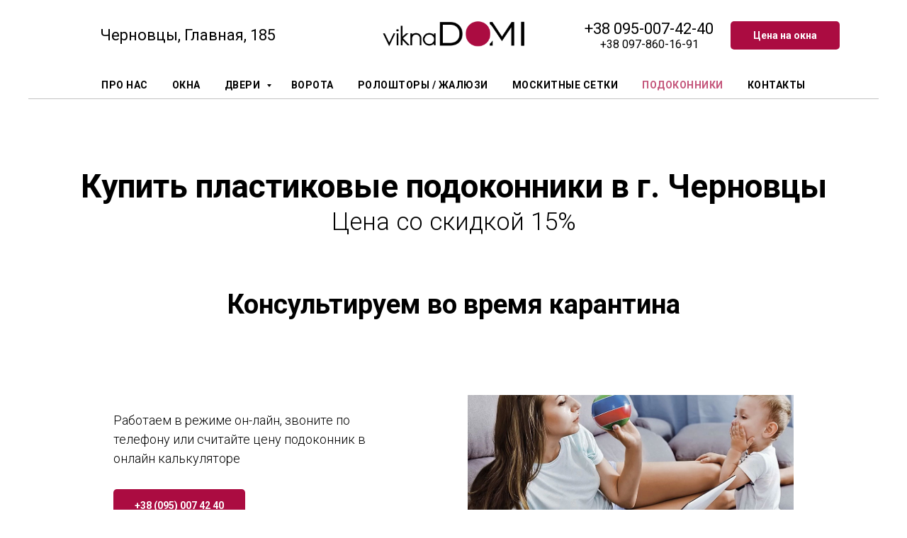

--- FILE ---
content_type: text/html; charset=UTF-8
request_url: https://viknadomi.com.ua/ru/pidvikonnyky
body_size: 18441
content:
<!DOCTYPE html> <html> <head> <meta charset="utf-8" /> <meta http-equiv="Content-Type" content="text/html; charset=utf-8" /> <meta name="viewport" content="width=device-width, initial-scale=1.0" /> <!--metatextblock--> <title>-15% на подоконники г. Черновцы: честная цена</title> <meta name="description" content="На надежные подоконники. Купить в г. Черновцы за 3 дня. Широкий выбор цветов." /> <meta name="keywords" content="болена, болена Чернівці, підвіконня Чернівці, підвіконня ціна чернівці, підвіконники Чернівці, підвіконники ціна чернівці, " /> <meta property="og:url" content="https://viknadomi.com.ua/ru/pidvikonnyky" /> <meta property="og:title" content="-15% на подоконники г. Черновцы от ViknaDOMI" /> <meta property="og:description" content="На надежные подоконники. Купить в г. Черновцы за 3 дня. Широкий выбор цветов." /> <meta property="og:type" content="website" /> <meta property="og:image" content="https://static.tildacdn.one/tild3038-3763-4633-a432-656662643833/shutterstock_3404969.jpg" /> <link rel="canonical" href="https://viknadomi.com.ua/ru/pidvikonnyky"> <!--/metatextblock--> <meta name="format-detection" content="telephone=no" /> <meta http-equiv="x-dns-prefetch-control" content="on"> <link rel="dns-prefetch" href="https://ws.tildacdn.com"> <link rel="dns-prefetch" href="https://static.tildacdn.one"> <link rel="shortcut icon" href="https://static.tildacdn.one/tild3137-3430-4139-a636-353266393566/home_viknadomi.ico" type="image/x-icon" /> <!-- Assets --> <script src="https://neo.tildacdn.com/js/tilda-fallback-1.0.min.js" async charset="utf-8" type="57a89f0a55134b9a090e509f-text/javascript"></script> <script src="/cdn-cgi/scripts/7d0fa10a/cloudflare-static/rocket-loader.min.js" data-cf-settings="57a89f0a55134b9a090e509f-|49"></script><link rel="stylesheet" href="https://static.tildacdn.one/css/tilda-grid-3.0.min.css" type="text/css" media="all" onerror="this.loaderr='y';"/> <script src="/cdn-cgi/scripts/7d0fa10a/cloudflare-static/rocket-loader.min.js" data-cf-settings="57a89f0a55134b9a090e509f-|49"></script><link rel="stylesheet" href="https://static.tildacdn.one/ws/project1166799/tilda-blocks-page10167485.min.css?t=1739106273" type="text/css" media="all" onerror="this.loaderr='y';" /> <link rel="preconnect" href="https://fonts.gstatic.com"> <link href="https://fonts.googleapis.com/css2?family=Roboto:wght@300;400;500;700&subset=latin,cyrillic" rel="stylesheet"> <script src="/cdn-cgi/scripts/7d0fa10a/cloudflare-static/rocket-loader.min.js" data-cf-settings="57a89f0a55134b9a090e509f-|49"></script><link rel="stylesheet" href="https://static.tildacdn.one/css/tilda-animation-2.0.min.css" type="text/css" media="all" onerror="this.loaderr='y';" /> <script src="/cdn-cgi/scripts/7d0fa10a/cloudflare-static/rocket-loader.min.js" data-cf-settings="57a89f0a55134b9a090e509f-|49"></script><link rel="stylesheet" href="https://static.tildacdn.one/css/tilda-cards-1.0.min.css" type="text/css" media="all" onerror="this.loaderr='y';" /> <script src="/cdn-cgi/scripts/7d0fa10a/cloudflare-static/rocket-loader.min.js" data-cf-settings="57a89f0a55134b9a090e509f-|49"></script><link rel="stylesheet" href="https://static.tildacdn.one/css/tilda-forms-1.0.min.css" type="text/css" media="all" onerror="this.loaderr='y';" /> <script src="/cdn-cgi/scripts/7d0fa10a/cloudflare-static/rocket-loader.min.js" data-cf-settings="57a89f0a55134b9a090e509f-|49"></script><link rel="stylesheet" href="https://static.tildacdn.one/css/tilda-popup-1.1.min.css" type="text/css" media="print" onload="this.media='all';" onerror="this.loaderr='y';" /> <noscript><link rel="stylesheet" href="https://static.tildacdn.one/css/tilda-popup-1.1.min.css" type="text/css" media="all" /></noscript> <script src="/cdn-cgi/scripts/7d0fa10a/cloudflare-static/rocket-loader.min.js" data-cf-settings="57a89f0a55134b9a090e509f-|49"></script><link rel="stylesheet" href="https://static.tildacdn.one/css/tilda-slds-1.4.min.css" type="text/css" media="print" onload="this.media='all';" onerror="this.loaderr='y';" /> <noscript><link rel="stylesheet" href="https://static.tildacdn.one/css/tilda-slds-1.4.min.css" type="text/css" media="all" /></noscript> <script src="/cdn-cgi/scripts/7d0fa10a/cloudflare-static/rocket-loader.min.js" data-cf-settings="57a89f0a55134b9a090e509f-|49"></script><link rel="stylesheet" href="https://static.tildacdn.one/css/tilda-catalog-1.1.min.css" type="text/css" media="print" onload="this.media='all';" onerror="this.loaderr='y';" /> <noscript><link rel="stylesheet" href="https://static.tildacdn.one/css/tilda-catalog-1.1.min.css" type="text/css" media="all" /></noscript> <script src="/cdn-cgi/scripts/7d0fa10a/cloudflare-static/rocket-loader.min.js" data-cf-settings="57a89f0a55134b9a090e509f-|49"></script><link rel="stylesheet" href="https://static.tildacdn.one/css/tilda-zoom-2.0.min.css" type="text/css" media="print" onload="this.media='all';" onerror="this.loaderr='y';" /> <noscript><link rel="stylesheet" href="https://static.tildacdn.one/css/tilda-zoom-2.0.min.css" type="text/css" media="all" /></noscript> <script nomodule src="https://static.tildacdn.one/js/tilda-polyfill-1.0.min.js" charset="utf-8" type="57a89f0a55134b9a090e509f-text/javascript"></script> <script type="57a89f0a55134b9a090e509f-text/javascript">function t_onReady(func) {if(document.readyState!='loading') {func();} else {document.addEventListener('DOMContentLoaded',func);}}
function t_onFuncLoad(funcName,okFunc,time) {if(typeof window[funcName]==='function') {okFunc();} else {setTimeout(function() {t_onFuncLoad(funcName,okFunc,time);},(time||100));}}function t_throttle(fn,threshhold,scope) {return function() {fn.apply(scope||this,arguments);};}</script> <script src="https://static.tildacdn.one/js/jquery-1.10.2.min.js" charset="utf-8" onerror="this.loaderr='y';" type="57a89f0a55134b9a090e509f-text/javascript"></script> <script src="https://static.tildacdn.one/js/tilda-scripts-3.0.min.js" charset="utf-8" defer onerror="this.loaderr='y';" type="57a89f0a55134b9a090e509f-text/javascript"></script> <script src="https://static.tildacdn.one/ws/project1166799/tilda-blocks-page10167485.min.js?t=1739106273" charset="utf-8" async onerror="this.loaderr='y';" type="57a89f0a55134b9a090e509f-text/javascript"></script> <script src="https://static.tildacdn.one/js/tilda-animation-2.0.min.js" charset="utf-8" async onerror="this.loaderr='y';" type="57a89f0a55134b9a090e509f-text/javascript"></script> <script src="https://static.tildacdn.one/js/tilda-menu-1.0.min.js" charset="utf-8" async onerror="this.loaderr='y';" type="57a89f0a55134b9a090e509f-text/javascript"></script> <script src="https://static.tildacdn.one/js/tilda-submenublocks-1.0.min.js" charset="utf-8" async onerror="this.loaderr='y';" type="57a89f0a55134b9a090e509f-text/javascript"></script> <script src="https://static.tildacdn.one/js/tilda-cards-1.0.min.js" charset="utf-8" async onerror="this.loaderr='y';" type="57a89f0a55134b9a090e509f-text/javascript"></script> <script src="https://static.tildacdn.one/js/tilda-forms-1.0.min.js" charset="utf-8" async onerror="this.loaderr='y';" type="57a89f0a55134b9a090e509f-text/javascript"></script> <script src="https://static.tildacdn.one/js/hammer.min.js" charset="utf-8" async onerror="this.loaderr='y';" type="57a89f0a55134b9a090e509f-text/javascript"></script> <script src="https://static.tildacdn.one/js/tilda-slds-1.4.min.js" charset="utf-8" async onerror="this.loaderr='y';" type="57a89f0a55134b9a090e509f-text/javascript"></script> <script src="https://static.tildacdn.one/js/tilda-products-1.0.min.js" charset="utf-8" async onerror="this.loaderr='y';" type="57a89f0a55134b9a090e509f-text/javascript"></script> <script src="https://static.tildacdn.one/js/tilda-catalog-1.1.min.js" charset="utf-8" async onerror="this.loaderr='y';" type="57a89f0a55134b9a090e509f-text/javascript"></script> <script src="https://static.tildacdn.one/js/tilda-video-1.0.min.js" charset="utf-8" async onerror="this.loaderr='y';" type="57a89f0a55134b9a090e509f-text/javascript"></script> <script src="https://static.tildacdn.one/js/tilda-video-processor-1.0.min.js" charset="utf-8" async onerror="this.loaderr='y';" type="57a89f0a55134b9a090e509f-text/javascript"></script> <script src="https://static.tildacdn.one/js/tilda-zoom-2.0.min.js" charset="utf-8" async onerror="this.loaderr='y';" type="57a89f0a55134b9a090e509f-text/javascript"></script> <script src="https://static.tildacdn.one/js/tilda-skiplink-1.0.min.js" charset="utf-8" async onerror="this.loaderr='y';" type="57a89f0a55134b9a090e509f-text/javascript"></script> <script src="https://static.tildacdn.one/js/tilda-events-1.0.min.js" charset="utf-8" async onerror="this.loaderr='y';" type="57a89f0a55134b9a090e509f-text/javascript"></script> <!-- nominify begin --><!-- Facebook Pixel Code --> <script type="57a89f0a55134b9a090e509f-text/javascript">
  !function(f,b,e,v,n,t,s)
  {if(f.fbq)return;n=f.fbq=function(){n.callMethod?
  n.callMethod.apply(n,arguments):n.queue.push(arguments)};
  if(!f._fbq)f._fbq=n;n.push=n;n.loaded=!0;n.version='2.0';
  n.queue=[];t=b.createElement(e);t.async=!0;
  t.src=v;s=b.getElementsByTagName(e)[0];
  s.parentNode.insertBefore(t,s)}(window, document,'script',
  'https://connect.facebook.net/en_US/fbevents.js');
  fbq('init', '305109390160207');
  fbq('track', 'PageView');
</script> <noscript><img height="1" width="1" style="display:none"
  src="https://www.facebook.com/tr?id=305109390160207&ev=PageView&noscript=1"
/></noscript> <!-- End Facebook Pixel Code --> <!-- Meta Pixel Code --> <script type="57a89f0a55134b9a090e509f-text/javascript">
!function(f,b,e,v,n,t,s)
{if(f.fbq)return;n=f.fbq=function(){n.callMethod?
n.callMethod.apply(n,arguments):n.queue.push(arguments)};
if(!f._fbq)f._fbq=n;n.push=n;n.loaded=!0;n.version='2.0';
n.queue=[];t=b.createElement(e);t.async=!0;
t.src=v;s=b.getElementsByTagName(e)[0];
s.parentNode.insertBefore(t,s)}(window, document,'script',
'https://connect.facebook.net/en_US/fbevents.js');
fbq('init', '2054599378160971');
fbq('track', 'PageView');
</script> <noscript><img height="1" width="1" style="display:none"
src="https://www.facebook.com/tr?id=2054599378160971&ev=PageView&noscript=1"
/></noscript> <!-- End Meta Pixel Code --> <meta name="facebook-domain-verification" content="bbwelhqnv9d8pijm9nyjfn5uv3emsy" /><!-- nominify end --><script type="57a89f0a55134b9a090e509f-text/javascript">window.dataLayer=window.dataLayer||[];</script> <!-- Google Tag Manager --> <script type="57a89f0a55134b9a090e509f-text/javascript">(function(w,d,s,l,i){w[l]=w[l]||[];w[l].push({'gtm.start':new Date().getTime(),event:'gtm.js'});var f=d.getElementsByTagName(s)[0],j=d.createElement(s),dl=l!='dataLayer'?'&l='+l:'';j.async=true;j.src='https://www.googletagmanager.com/gtm.js?id='+i+dl;f.parentNode.insertBefore(j,f);})(window,document,'script','dataLayer','GTM-P6FPT4B');</script> <!-- End Google Tag Manager --> <!-- Global Site Tag (gtag.js) - Google Analytics --> <script type="57a89f0a55134b9a090e509f-text/javascript" data-tilda-cookie-type="analytics">window.mainTracker='gtag';window.gtagTrackerID='UA-112470273-1';function gtag(){dataLayer.push(arguments);}
setTimeout(function(){(function(w,d,s,i){var f=d.getElementsByTagName(s)[0],j=d.createElement(s);j.async=true;j.src='https://www.googletagmanager.com/gtag/js?id='+i;f.parentNode.insertBefore(j,f);gtag('js',new Date());gtag('config',i,{});})(window,document,'script',window.gtagTrackerID);},2000);</script> <script type="57a89f0a55134b9a090e509f-text/javascript">(function() {if((/bot|google|yandex|baidu|bing|msn|duckduckbot|teoma|slurp|crawler|spider|robot|crawling|facebook/i.test(navigator.userAgent))===false&&typeof(sessionStorage)!='undefined'&&sessionStorage.getItem('visited')!=='y'&&document.visibilityState){var style=document.createElement('style');style.type='text/css';style.innerHTML='@media screen and (min-width: 980px) {.t-records {opacity: 0;}.t-records_animated {-webkit-transition: opacity ease-in-out .2s;-moz-transition: opacity ease-in-out .2s;-o-transition: opacity ease-in-out .2s;transition: opacity ease-in-out .2s;}.t-records.t-records_visible {opacity: 1;}}';document.getElementsByTagName('head')[0].appendChild(style);function t_setvisRecs(){var alr=document.querySelectorAll('.t-records');Array.prototype.forEach.call(alr,function(el) {el.classList.add("t-records_animated");});setTimeout(function() {Array.prototype.forEach.call(alr,function(el) {el.classList.add("t-records_visible");});sessionStorage.setItem("visited","y");},400);}
document.addEventListener('DOMContentLoaded',t_setvisRecs);}})();</script></head> <body class="t-body" style="margin:0;"> <!--allrecords--> <div id="allrecords" class="t-records" data-hook="blocks-collection-content-node" data-tilda-project-id="1166799" data-tilda-page-id="10167485" data-tilda-page-alias="ru/pidvikonnyky" data-tilda-formskey="1ed138d8342502a6f839573bc59a8a6d" data-tilda-root-zone="one" data-tilda-project-headcode="yes"> <div id="rec174056717" class="r t-rec" style=" " data-animationappear="off" data-record-type="131"> <!-- T123 --> <div class="t123"> <div class="t-container_100 "> <div class="t-width t-width_100 "> <!-- nominify begin --> <!-- Begin Inspectlet Asynchronous Code --> <script type="57a89f0a55134b9a090e509f-text/javascript">
(function() {
window.__insp = window.__insp || [];
__insp.push(['wid', 2117037692]);
var ldinsp = function(){
if(typeof window.__inspld != "undefined") return; window.__inspld = 1; var insp = document.createElement('script'); insp.type = 'text/javascript'; insp.async = true; insp.id = "inspsync"; insp.src = ('https:' == document.location.protocol ? 'https' : 'http') + '://cdn.inspectlet.com/inspectlet.js?wid=2117037692&r=' + Math.floor(new Date().getTime()/3600000); var x = document.getElementsByTagName('script')[0]; x.parentNode.insertBefore(insp, x); };
setTimeout(ldinsp, 0);
})();
</script> <!-- End Inspectlet Asynchronous Code --> <!-- nominify end --> </div> </div> </div> </div> <div id="rec174056791" class="r t-rec t-rec_pt_0 t-rec_pt-res-480_0 t-rec_pb_150 t-rec_pb-res-480_15 t-screenmin-980px" style="padding-top:0px;padding-bottom:150px; " data-animationappear="off" data-record-type="770" data-screen-min="980px"> <!-- T770 --> <div id="nav174056791marker"></div> <div class="tmenu-mobile"> <div class="tmenu-mobile__container"> <div class="tmenu-mobile__text t-name t-name_md" field="menu_mob_title">Меню ➡</div> <button type="button"
class="t-menuburger t-menuburger_first "
aria-label="Навигационное меню"
aria-expanded="false"> <span style="background-color:#fff;"></span> <span style="background-color:#fff;"></span> <span style="background-color:#fff;"></span> <span style="background-color:#fff;"></span> </button> <script type="57a89f0a55134b9a090e509f-text/javascript">function t_menuburger_init(recid) {var rec=document.querySelector('#rec' + recid);if(!rec) return;var burger=rec.querySelector('.t-menuburger');if(!burger) return;var isSecondStyle=burger.classList.contains('t-menuburger_second');if(isSecondStyle&&!window.isMobile&&!('ontouchend' in document)) {burger.addEventListener('mouseenter',function() {if(burger.classList.contains('t-menuburger-opened')) return;burger.classList.remove('t-menuburger-unhovered');burger.classList.add('t-menuburger-hovered');});burger.addEventListener('mouseleave',function() {if(burger.classList.contains('t-menuburger-opened')) return;burger.classList.remove('t-menuburger-hovered');burger.classList.add('t-menuburger-unhovered');setTimeout(function() {burger.classList.remove('t-menuburger-unhovered');},300);});}
burger.addEventListener('click',function() {if(!burger.closest('.tmenu-mobile')&&!burger.closest('.t450__burger_container')&&!burger.closest('.t466__container')&&!burger.closest('.t204__burger')&&!burger.closest('.t199__js__menu-toggler')) {burger.classList.toggle('t-menuburger-opened');burger.classList.remove('t-menuburger-unhovered');}});var menu=rec.querySelector('[data-menu="yes"]');if(!menu) return;var menuLinks=menu.querySelectorAll('.t-menu__link-item');var submenuClassList=['t978__menu-link_hook','t978__tm-link','t966__tm-link','t794__tm-link','t-menusub__target-link'];Array.prototype.forEach.call(menuLinks,function(link) {link.addEventListener('click',function() {var isSubmenuHook=submenuClassList.some(function(submenuClass) {return link.classList.contains(submenuClass);});if(isSubmenuHook) return;burger.classList.remove('t-menuburger-opened');});});menu.addEventListener('clickedAnchorInTooltipMenu',function() {burger.classList.remove('t-menuburger-opened');});}
t_onReady(function() {t_onFuncLoad('t_menuburger_init',function(){t_menuburger_init('174056791');});});</script> <style>.t-menuburger{position:relative;flex-shrink:0;width:28px;height:20px;padding:0;border:none;background-color:transparent;outline:none;-webkit-transform:rotate(0deg);transform:rotate(0deg);transition:transform .5s ease-in-out;cursor:pointer;z-index:999;}.t-menuburger span{display:block;position:absolute;width:100%;opacity:1;left:0;-webkit-transform:rotate(0deg);transform:rotate(0deg);transition:.25s ease-in-out;height:3px;background-color:#000;}.t-menuburger span:nth-child(1){top:0px;}.t-menuburger span:nth-child(2),.t-menuburger span:nth-child(3){top:8px;}.t-menuburger span:nth-child(4){top:16px;}.t-menuburger__big{width:42px;height:32px;}.t-menuburger__big span{height:5px;}.t-menuburger__big span:nth-child(2),.t-menuburger__big span:nth-child(3){top:13px;}.t-menuburger__big span:nth-child(4){top:26px;}.t-menuburger__small{width:22px;height:14px;}.t-menuburger__small span{height:2px;}.t-menuburger__small span:nth-child(2),.t-menuburger__small span:nth-child(3){top:6px;}.t-menuburger__small span:nth-child(4){top:12px;}.t-menuburger-opened span:nth-child(1){top:8px;width:0%;left:50%;}.t-menuburger-opened span:nth-child(2){-webkit-transform:rotate(45deg);transform:rotate(45deg);}.t-menuburger-opened span:nth-child(3){-webkit-transform:rotate(-45deg);transform:rotate(-45deg);}.t-menuburger-opened span:nth-child(4){top:8px;width:0%;left:50%;}.t-menuburger-opened.t-menuburger__big span:nth-child(1){top:6px;}.t-menuburger-opened.t-menuburger__big span:nth-child(4){top:18px;}.t-menuburger-opened.t-menuburger__small span:nth-child(1),.t-menuburger-opened.t-menuburger__small span:nth-child(4){top:6px;}@media (hover),(min-width:0\0){.t-menuburger_first:hover span:nth-child(1){transform:translateY(1px);}.t-menuburger_first:hover span:nth-child(4){transform:translateY(-1px);}.t-menuburger_first.t-menuburger__big:hover span:nth-child(1){transform:translateY(3px);}.t-menuburger_first.t-menuburger__big:hover span:nth-child(4){transform:translateY(-3px);}}.t-menuburger_second span:nth-child(2),.t-menuburger_second span:nth-child(3){width:80%;left:20%;right:0;}@media (hover),(min-width:0\0){.t-menuburger_second.t-menuburger-hovered span:nth-child(2),.t-menuburger_second.t-menuburger-hovered span:nth-child(3){animation:t-menuburger-anim 0.3s ease-out normal forwards;}.t-menuburger_second.t-menuburger-unhovered span:nth-child(2),.t-menuburger_second.t-menuburger-unhovered span:nth-child(3){animation:t-menuburger-anim2 0.3s ease-out normal forwards;}}.t-menuburger_second.t-menuburger-opened span:nth-child(2),.t-menuburger_second.t-menuburger-opened span:nth-child(3){left:0;right:0;width:100%!important;}.t-menuburger_third span:nth-child(4){width:70%;left:unset;right:0;}@media (hover),(min-width:0\0){.t-menuburger_third:not(.t-menuburger-opened):hover span:nth-child(4){width:100%;}}.t-menuburger_third.t-menuburger-opened span:nth-child(4){width:0!important;right:50%;}.t-menuburger_fourth{height:12px;}.t-menuburger_fourth.t-menuburger__small{height:8px;}.t-menuburger_fourth.t-menuburger__big{height:18px;}.t-menuburger_fourth span:nth-child(2),.t-menuburger_fourth span:nth-child(3){top:4px;opacity:0;}.t-menuburger_fourth span:nth-child(4){top:8px;}.t-menuburger_fourth.t-menuburger__small span:nth-child(2),.t-menuburger_fourth.t-menuburger__small span:nth-child(3){top:3px;}.t-menuburger_fourth.t-menuburger__small span:nth-child(4){top:6px;}.t-menuburger_fourth.t-menuburger__small span:nth-child(2),.t-menuburger_fourth.t-menuburger__small span:nth-child(3){top:3px;}.t-menuburger_fourth.t-menuburger__small span:nth-child(4){top:6px;}.t-menuburger_fourth.t-menuburger__big span:nth-child(2),.t-menuburger_fourth.t-menuburger__big span:nth-child(3){top:6px;}.t-menuburger_fourth.t-menuburger__big span:nth-child(4){top:12px;}@media (hover),(min-width:0\0){.t-menuburger_fourth:not(.t-menuburger-opened):hover span:nth-child(1){transform:translateY(1px);}.t-menuburger_fourth:not(.t-menuburger-opened):hover span:nth-child(4){transform:translateY(-1px);}.t-menuburger_fourth.t-menuburger__big:not(.t-menuburger-opened):hover span:nth-child(1){transform:translateY(3px);}.t-menuburger_fourth.t-menuburger__big:not(.t-menuburger-opened):hover span:nth-child(4){transform:translateY(-3px);}}.t-menuburger_fourth.t-menuburger-opened span:nth-child(1),.t-menuburger_fourth.t-menuburger-opened span:nth-child(4){top:4px;}.t-menuburger_fourth.t-menuburger-opened span:nth-child(2),.t-menuburger_fourth.t-menuburger-opened span:nth-child(3){opacity:1;}@keyframes t-menuburger-anim{0%{width:80%;left:20%;right:0;}50%{width:100%;left:0;right:0;}100%{width:80%;left:0;right:20%;}}@keyframes t-menuburger-anim2{0%{width:80%;left:0;}50%{width:100%;right:0;left:0;}100%{width:80%;left:20%;right:0;}}</style> </div> </div> <style>.tmenu-mobile{background-color:#111;display:none;width:100%;top:0;z-index:990;}.tmenu-mobile_positionfixed{position:fixed;}.tmenu-mobile__text{color:#fff;}.tmenu-mobile__container{min-height:64px;padding:20px;position:relative;box-sizing:border-box;display:-webkit-flex;display:-ms-flexbox;display:flex;-webkit-align-items:center;-ms-flex-align:center;align-items:center;-webkit-justify-content:space-between;-ms-flex-pack:justify;justify-content:space-between;}.tmenu-mobile__list{display:block;}.tmenu-mobile__burgerlogo{display:inline-block;font-size:24px;font-weight:400;white-space:nowrap;vertical-align:middle;}.tmenu-mobile__imglogo{height:auto;display:block;max-width:300px!important;box-sizing:border-box;padding:0;margin:0 auto;}@media screen and (max-width:980px){.tmenu-mobile__menucontent_hidden{display:none;height:100%;}.tmenu-mobile{display:block;}}@media screen and (max-width:980px){#rec174056791 .t-menuburger{-webkit-order:1;-ms-flex-order:1;order:1;}}</style> <div id="nav174056791" class="t770 t770__positionfixed tmenu-mobile__menucontent_hidden" style="background-color: rgba(255,255,255,1); " data-bgcolor-hex="#ffffff" data-bgcolor-rgba="rgba(255,255,255,1)" data-navmarker="nav174056791marker" data-appearoffset="0" data-bgopacity-two="50" data-menushadow="" data-menushadow-css="" data-bgopacity="1" data-bgcolor-rgba-afterscroll="rgba(255,255,255,0.50)" data-menu-items-align="" data-menu="yes"> <div class="t770__maincontainer "> <div class="t770__topwrapper" style="height:100px;"> <div class="t770__logowrapper"> <div class="t770__logowrapper2"> <div style="display: block;"> <a href="/ru"> <img class="t770__imglogo t770__imglogomobile"
src="https://static.tildacdn.one/tild6362-3034-4937-a633-376634346233/logo_vikna_domi.png"
imgfield="img" data-img-width="200px"
style="max-width: 200px; width: 200px;"
alt="Сервисный салон ViknaDOMI"
/> </a> </div> </div> </div> <nav class="t770__listwrapper t770__mobilelist"
aria-label="Основные разделы на странице"> <ul class="t770__list t-menu__list"
role="menubar"
aria-label="Основные разделы на странице"> <li class="t770__list_item"
style="padding:0 15px 0 0;"> <a class="t-menu__link-item"
role="menuitem"
href="/ru/about_company"
tabindex="-1" data-menu-submenu-hook="" data-menu-item-number="1">
Про нас
</a> </li> <li class="t770__list_item"
style="padding:0 15px;"> <a class="t-menu__link-item"
role="menuitem"
href="/ru/okna"
tabindex="-1" data-menu-submenu-hook="" data-menu-item-number="2">
Окна
</a> </li> <li class="t770__list_item"
style="padding:0 15px;"> <a class="t-menu__link-item"
role="menuitem"
href="#submenu:Двері"
tabindex="-1" data-menu-submenu-hook="" data-menu-item-number="3">
Двери
</a> </li> <li class="t770__list_item"
style="padding:0 15px;"> <a class="t-menu__link-item"
role="menuitem"
href="/ru/vorota"
tabindex="-1" data-menu-submenu-hook="" data-menu-item-number="4">
Ворота
</a> </li> <li class="t770__list_item"
style="padding:0 15px;"> <a class="t-menu__link-item"
role="menuitem"
href="/ru/roloshtory_landing"
tabindex="-1" data-menu-submenu-hook="" data-menu-item-number="5">
Ролошторы / Жалюзи
</a> </li> <li class="t770__list_item"
style="padding:0 15px;"> <a class="t-menu__link-item"
role="menuitem"
href="/ru/sitku"
tabindex="-1" data-menu-submenu-hook="" data-menu-item-number="6">
Москитные сетки
</a> </li> <li class="t770__list_item"
style="padding:0 15px;"> <a class="t-menu__link-item"
role="menuitem"
href="/ru/pidvikonnyky"
tabindex="-1" data-menu-submenu-hook="" data-menu-item-number="7">
Подоконники
</a> </li> <li class="t770__list_item"
style="padding:0 0 0 15px;"> <a class="t-menu__link-item"
role="menuitem"
href="/ru/contacts"
tabindex="-1" data-menu-submenu-hook="" data-menu-item-number="8">
Контакты
</a> </li> </ul> </nav> <div class="t770__alladditional"> <div class="t770__leftwrapper" style=" padding-right:150px;"> <div class="t770__additionalwrapper t-align_center"> <div class="t770__descr t770__additionalitem" field="descr2"><div style="font-size:22px;" data-customstyle="yes"><a href="https://goo.gl/maps/1yGVChxUTNq" style="" target="_blank">Черновцы, Главная, 185</a></div></div> </div> </div> <div class="t770__rightwrapper" style=" padding-left:150px;"> <div class="t770__additionalwrapper t-align_center"> <div class="t770__descr t770__additionalitem" field="descr"><span style="font-size: 22px;"><a href="tel:+380950074240">+38 095-007-42-40<br /></a></span><a href="tel:+380978601691" style=""><span style="font-size: 16px;">+38 097-860-16-91</span></a><br /></div> <div class="t770__btn-wrapper t770__additionalitem"> <a href="/ru/calculator_window" target="" class="t-btn t-btn_md" style="color:#ffffff;background-color:#ab0c41;border-radius:5px; -moz-border-radius:5px; -webkit-border-radius:5px;" data-buttonfieldset="button"> <table role="presentation" style="width:100%; height:100%;"> <tr> <td>Цена на окна</td> </tr> </table> </a> </div> </div> </div> </div> </div> <div class="t770__bottomwrapper t-align_center" style=" height:40px;"> <nav class="t770__listwrapper t770__desktoplist"> <ul role="list" class="t770__list t-menu__list"> <li class="t770__list_item"
style="padding:0 15px 0 0;"> <a class="t-menu__link-item"
href="/ru/about_company" data-menu-submenu-hook="" data-menu-item-number="1">
Про нас
</a> </li> <li class="t770__list_item"
style="padding:0 15px;"> <a class="t-menu__link-item"
href="/ru/okna" data-menu-submenu-hook="" data-menu-item-number="2">
Окна
</a> </li> <li class="t770__list_item"
style="padding:0 15px;"> <a class="t-menu__link-item"
href="#submenu:Двері" data-menu-submenu-hook="" data-menu-item-number="3">
Двери
</a> </li> <li class="t770__list_item"
style="padding:0 15px;"> <a class="t-menu__link-item"
href="/ru/vorota" data-menu-submenu-hook="" data-menu-item-number="4">
Ворота
</a> </li> <li class="t770__list_item"
style="padding:0 15px;"> <a class="t-menu__link-item"
href="/ru/roloshtory_landing" data-menu-submenu-hook="" data-menu-item-number="5">
Ролошторы / Жалюзи
</a> </li> <li class="t770__list_item"
style="padding:0 15px;"> <a class="t-menu__link-item"
href="/ru/sitku" data-menu-submenu-hook="" data-menu-item-number="6">
Москитные сетки
</a> </li> <li class="t770__list_item"
style="padding:0 15px;"> <a class="t-menu__link-item"
href="/ru/pidvikonnyky" data-menu-submenu-hook="" data-menu-item-number="7">
Подоконники
</a> </li> <li class="t770__list_item"
style="padding:0 0 0 15px;"> <a class="t-menu__link-item"
href="/ru/contacts" data-menu-submenu-hook="" data-menu-item-number="8">
Контакты
</a> </li> </ul> </nav> </div> <div class="t770__middlelinewrapper"> <div class="t770__linewrapper"> <hr class="t-divider t770__horizontalline" style=" "> </div> </div> </div> </div> <style>@media screen and (max-width:980px){#rec174056791 .t770__leftcontainer{padding:20px;}#rec174056791 .t770__imglogo{padding:20px 0;}}</style> <script type="57a89f0a55134b9a090e509f-text/javascript">t_onReady(function() {t_onFuncLoad('t770_init',function() {t770_init('174056791');});t_onFuncLoad('t_menu__interactFromKeyboard',function() {t_menu__interactFromKeyboard('174056791');});});</script> <style>#rec174056791 .t-menu__link-item{-webkit-transition:color 0.3s ease-in-out,opacity 0.3s ease-in-out;transition:color 0.3s ease-in-out,opacity 0.3s ease-in-out;}#rec174056791 .t-menu__link-item.t-active:not(.t978__menu-link){color:#ab0c41 !important;}#rec174056791 .t-menu__link-item:not(.t-active):not(.tooltipstered):hover{color:#ab0c41 !important;}#rec174056791 .t-menu__link-item:not(.t-active):not(.tooltipstered):focus-visible{color:#ab0c41 !important;}@supports (overflow:-webkit-marquee) and (justify-content:inherit){#rec174056791 .t-menu__link-item,#rec174056791 .t-menu__link-item.t-active{opacity:1 !important;}}</style> <style> #rec174056791 .t770__list_item > a.t-menu__link-item{font-weight:600;text-transform:uppercase;letter-spacing:0.5px;}</style> <!--[if IE 8]> <style>#rec174056791 .t770{filter:progid:DXImageTransform.Microsoft.gradient(startColorStr='#D9ffffff',endColorstr='#D9ffffff');}</style> <![endif]--> </div> <div id="rec174056856" class="r t-rec t-rec_pt_0 t-rec_pt-res-480_0 t-rec_pb_150 t-rec_pb-res-480_45 t-screenmax-980px" style="padding-top:0px;padding-bottom:150px; " data-animationappear="off" data-record-type="327" data-screen-max="980px"> <!-- T282 --> <div id="nav174056856marker"></div> <div id="nav174056856" class="t282 t282__beforeready" data-menu="yes" data-appearoffset="0"> <div class="t282__container t282__closed t282__positionfixed" style=""> <div class="t282__container__bg" style="background-color: rgba(255,255,255,1);" data-bgcolor-hex="#ffffff" data-bgcolor-rgba="rgba(255,255,255,1)" data-navmarker="nav174056856marker" data-appearoffset="0" data-bgopacity="1" data-bgcolor-rgba-afterscroll="rgba(255,255,255,0.50)" data-bgopacity2="0.50" data-menushadow="" data-menushadow-css=""></div> <div class="t282__container__bg_opened" style=";"></div> <div class="t282__menu__content "> <div class="t282__logo__container" style="min-height:8vh;"> <div class="t282__logo__content"> <a class="t282__logo" href="/ru"> <img class="t282__logo__img"
src="https://static.tildacdn.one/tild3034-3936-4133-a239-396363666265/logo_vikna_domi.png"
style="height: 8vh;"
imgfield="img"
alt="Сервисный салон ViknaDOMI"> </a> </div> </div> <button type="button"
class="t-menuburger t-menuburger_first "
aria-label="Навигационное меню"
aria-expanded="false"> <span style="background-color:#fff;"></span> <span style="background-color:#fff;"></span> <span style="background-color:#fff;"></span> <span style="background-color:#fff;"></span> </button> <script type="57a89f0a55134b9a090e509f-text/javascript">function t_menuburger_init(recid) {var rec=document.querySelector('#rec' + recid);if(!rec) return;var burger=rec.querySelector('.t-menuburger');if(!burger) return;var isSecondStyle=burger.classList.contains('t-menuburger_second');if(isSecondStyle&&!window.isMobile&&!('ontouchend' in document)) {burger.addEventListener('mouseenter',function() {if(burger.classList.contains('t-menuburger-opened')) return;burger.classList.remove('t-menuburger-unhovered');burger.classList.add('t-menuburger-hovered');});burger.addEventListener('mouseleave',function() {if(burger.classList.contains('t-menuburger-opened')) return;burger.classList.remove('t-menuburger-hovered');burger.classList.add('t-menuburger-unhovered');setTimeout(function() {burger.classList.remove('t-menuburger-unhovered');},300);});}
burger.addEventListener('click',function() {if(!burger.closest('.tmenu-mobile')&&!burger.closest('.t450__burger_container')&&!burger.closest('.t466__container')&&!burger.closest('.t204__burger')&&!burger.closest('.t199__js__menu-toggler')) {burger.classList.toggle('t-menuburger-opened');burger.classList.remove('t-menuburger-unhovered');}});var menu=rec.querySelector('[data-menu="yes"]');if(!menu) return;var menuLinks=menu.querySelectorAll('.t-menu__link-item');var submenuClassList=['t978__menu-link_hook','t978__tm-link','t966__tm-link','t794__tm-link','t-menusub__target-link'];Array.prototype.forEach.call(menuLinks,function(link) {link.addEventListener('click',function() {var isSubmenuHook=submenuClassList.some(function(submenuClass) {return link.classList.contains(submenuClass);});if(isSubmenuHook) return;burger.classList.remove('t-menuburger-opened');});});menu.addEventListener('clickedAnchorInTooltipMenu',function() {burger.classList.remove('t-menuburger-opened');});}
t_onReady(function() {t_onFuncLoad('t_menuburger_init',function(){t_menuburger_init('174056856');});});</script> <style>.t-menuburger{position:relative;flex-shrink:0;width:28px;height:20px;padding:0;border:none;background-color:transparent;outline:none;-webkit-transform:rotate(0deg);transform:rotate(0deg);transition:transform .5s ease-in-out;cursor:pointer;z-index:999;}.t-menuburger span{display:block;position:absolute;width:100%;opacity:1;left:0;-webkit-transform:rotate(0deg);transform:rotate(0deg);transition:.25s ease-in-out;height:3px;background-color:#000;}.t-menuburger span:nth-child(1){top:0px;}.t-menuburger span:nth-child(2),.t-menuburger span:nth-child(3){top:8px;}.t-menuburger span:nth-child(4){top:16px;}.t-menuburger__big{width:42px;height:32px;}.t-menuburger__big span{height:5px;}.t-menuburger__big span:nth-child(2),.t-menuburger__big span:nth-child(3){top:13px;}.t-menuburger__big span:nth-child(4){top:26px;}.t-menuburger__small{width:22px;height:14px;}.t-menuburger__small span{height:2px;}.t-menuburger__small span:nth-child(2),.t-menuburger__small span:nth-child(3){top:6px;}.t-menuburger__small span:nth-child(4){top:12px;}.t-menuburger-opened span:nth-child(1){top:8px;width:0%;left:50%;}.t-menuburger-opened span:nth-child(2){-webkit-transform:rotate(45deg);transform:rotate(45deg);}.t-menuburger-opened span:nth-child(3){-webkit-transform:rotate(-45deg);transform:rotate(-45deg);}.t-menuburger-opened span:nth-child(4){top:8px;width:0%;left:50%;}.t-menuburger-opened.t-menuburger__big span:nth-child(1){top:6px;}.t-menuburger-opened.t-menuburger__big span:nth-child(4){top:18px;}.t-menuburger-opened.t-menuburger__small span:nth-child(1),.t-menuburger-opened.t-menuburger__small span:nth-child(4){top:6px;}@media (hover),(min-width:0\0){.t-menuburger_first:hover span:nth-child(1){transform:translateY(1px);}.t-menuburger_first:hover span:nth-child(4){transform:translateY(-1px);}.t-menuburger_first.t-menuburger__big:hover span:nth-child(1){transform:translateY(3px);}.t-menuburger_first.t-menuburger__big:hover span:nth-child(4){transform:translateY(-3px);}}.t-menuburger_second span:nth-child(2),.t-menuburger_second span:nth-child(3){width:80%;left:20%;right:0;}@media (hover),(min-width:0\0){.t-menuburger_second.t-menuburger-hovered span:nth-child(2),.t-menuburger_second.t-menuburger-hovered span:nth-child(3){animation:t-menuburger-anim 0.3s ease-out normal forwards;}.t-menuburger_second.t-menuburger-unhovered span:nth-child(2),.t-menuburger_second.t-menuburger-unhovered span:nth-child(3){animation:t-menuburger-anim2 0.3s ease-out normal forwards;}}.t-menuburger_second.t-menuburger-opened span:nth-child(2),.t-menuburger_second.t-menuburger-opened span:nth-child(3){left:0;right:0;width:100%!important;}.t-menuburger_third span:nth-child(4){width:70%;left:unset;right:0;}@media (hover),(min-width:0\0){.t-menuburger_third:not(.t-menuburger-opened):hover span:nth-child(4){width:100%;}}.t-menuburger_third.t-menuburger-opened span:nth-child(4){width:0!important;right:50%;}.t-menuburger_fourth{height:12px;}.t-menuburger_fourth.t-menuburger__small{height:8px;}.t-menuburger_fourth.t-menuburger__big{height:18px;}.t-menuburger_fourth span:nth-child(2),.t-menuburger_fourth span:nth-child(3){top:4px;opacity:0;}.t-menuburger_fourth span:nth-child(4){top:8px;}.t-menuburger_fourth.t-menuburger__small span:nth-child(2),.t-menuburger_fourth.t-menuburger__small span:nth-child(3){top:3px;}.t-menuburger_fourth.t-menuburger__small span:nth-child(4){top:6px;}.t-menuburger_fourth.t-menuburger__small span:nth-child(2),.t-menuburger_fourth.t-menuburger__small span:nth-child(3){top:3px;}.t-menuburger_fourth.t-menuburger__small span:nth-child(4){top:6px;}.t-menuburger_fourth.t-menuburger__big span:nth-child(2),.t-menuburger_fourth.t-menuburger__big span:nth-child(3){top:6px;}.t-menuburger_fourth.t-menuburger__big span:nth-child(4){top:12px;}@media (hover),(min-width:0\0){.t-menuburger_fourth:not(.t-menuburger-opened):hover span:nth-child(1){transform:translateY(1px);}.t-menuburger_fourth:not(.t-menuburger-opened):hover span:nth-child(4){transform:translateY(-1px);}.t-menuburger_fourth.t-menuburger__big:not(.t-menuburger-opened):hover span:nth-child(1){transform:translateY(3px);}.t-menuburger_fourth.t-menuburger__big:not(.t-menuburger-opened):hover span:nth-child(4){transform:translateY(-3px);}}.t-menuburger_fourth.t-menuburger-opened span:nth-child(1),.t-menuburger_fourth.t-menuburger-opened span:nth-child(4){top:4px;}.t-menuburger_fourth.t-menuburger-opened span:nth-child(2),.t-menuburger_fourth.t-menuburger-opened span:nth-child(3){opacity:1;}@keyframes t-menuburger-anim{0%{width:80%;left:20%;right:0;}50%{width:100%;left:0;right:0;}100%{width:80%;left:0;right:20%;}}@keyframes t-menuburger-anim2{0%{width:80%;left:0;}50%{width:100%;right:0;left:0;}100%{width:80%;left:20%;right:0;}}</style> </div> </div> <div class="t282__menu__container t282__closed"> <div class="t282__menu__wrapper" style=";"> <div class="t282__menu"> <nav> <ul role="list" class="t282__menu__items t-menu__list"> <li class="t282__menu__item"> <a class="t282__menu__link t-heading t-heading_md t-menu__link-item"
href="/ru/about_company" data-menu-submenu-hook="">
Про нас
</a> </li> <li class="t282__menu__item"> <a class="t282__menu__link t-heading t-heading_md t-menu__link-item"
href="/ru/okna" data-menu-submenu-hook="">
Окна
</a> </li> <li class="t282__menu__item"> <a class="t282__menu__link t-heading t-heading_md t-menu__link-item"
href="#submenu:Двері" data-menu-submenu-hook="">
Двери
</a> </li> <li class="t282__menu__item"> <a class="t282__menu__link t-heading t-heading_md t-menu__link-item"
href="/ru/vorota" data-menu-submenu-hook="">
Ворота
</a> </li> <li class="t282__menu__item"> <a class="t282__menu__link t-heading t-heading_md t-menu__link-item"
href="/ru/roloshtory_landing" data-menu-submenu-hook="">
Ролошторы / Жалюзи
</a> </li> <li class="t282__menu__item"> <a class="t282__menu__link t-heading t-heading_md t-menu__link-item"
href="/ru/sitku" data-menu-submenu-hook="">
Москитные сетки
</a> </li> <li class="t282__menu__item"> <a class="t282__menu__link t-heading t-heading_md t-menu__link-item"
href="/ru/pidvikonnyky" data-menu-submenu-hook="">
Подоконники
</a> </li> <li class="t282__menu__item"> <a class="t282__menu__link t-heading t-heading_md t-menu__link-item"
href="/ru/contacts" data-menu-submenu-hook="">
Контакты
</a> </li> </ul> </nav> <div class="t282__descr t-descr t-descr__xxs"><a href="tel:+380950074240" style="background-color: rgba(255, 255, 255, 0.97); color: rgb(17, 85, 204); text-decoration-line: underline; font-size: 22px;">+38 095-007-42-40</a><br /><br /><a href="tel:+380978601691" style=""><span style="font-size: 20px;">+38 097-860-16-91</span></a></div> </div> </div> </div> <div class="t282__overlay t282__closed"></div> </div> <script type="57a89f0a55134b9a090e509f-text/javascript">t_onReady(function() {var rec=document.querySelector('#rec174056856');if(!rec) return;var wrapperBlock=rec.querySelector('.t282');if(wrapperBlock) {wrapperBlock.classList.remove('t282__beforeready');}
t_onFuncLoad('t282_appearMenu',function() {t282_appearMenu('174056856');window.addEventListener('scroll',t_throttle(function() {t282_appearMenu('174056856');}));});});t_onReady(function() {var wrapperBlock=document.querySelector('#rec174056856 .t282');if(!wrapperBlock) return;t_onFuncLoad('t282_showMenu',function() {t282_showMenu('174056856');});t_onFuncLoad('t282_changeSize',function() {t282_changeSize('174056856');});t_onFuncLoad('t282_highlight',function() {t282_highlight();});});t_onFuncLoad('t282_changeSize',function() {window.addEventListener('resize',t_throttle(function() {t282_changeSize('174056856');}));});t_onReady(function() {var wrapperBlock=document.querySelector('#rec174056856 .t282');if(!wrapperBlock) return;t_onFuncLoad('t282_changeBgOpacityMenu',function() {t282_changeBgOpacityMenu('174056856');window.addEventListener('scroll',t_throttle(function() {t282_changeBgOpacityMenu('174056856');}));});});</script> <style>#rec174056856 .t-menu__link-item{-webkit-transition:color 0.3s ease-in-out,opacity 0.3s ease-in-out;transition:color 0.3s ease-in-out,opacity 0.3s ease-in-out;}#rec174056856 .t-menu__link-item.t-active:not(.t978__menu-link){color:#ab0c41 !important;}#rec174056856 .t-menu__link-item:not(.t-active):not(.tooltipstered):hover{color:#ab0c41 !important;}#rec174056856 .t-menu__link-item:not(.t-active):not(.tooltipstered):focus-visible{color:#ab0c41 !important;}@supports (overflow:-webkit-marquee) and (justify-content:inherit){#rec174056856 .t-menu__link-item,#rec174056856 .t-menu__link-item.t-active{opacity:1 !important;}}</style> <style> #rec174056856 a.t282__menu__link{font-size:14px;color:#2e2e2e;font-weight:600;text-transform:uppercase;letter-spacing:0.5px;}</style> <!--[if IE 8]> <style>#rec174056856 .t282__container__bg{filter:progid:DXImageTransform.Microsoft.gradient(startColorStr='#D9ffffff',endColorstr='#D9ffffff');}</style> <![endif]--> </div> <div id="rec174062563" class="r t-rec" style=" " data-animationappear="off" data-record-type="794"> <!-- T794 --> <div class="t794" data-tooltip-hook="#submenu:Двері" data-tooltip-margin="15px" data-add-arrow="on"> <div class="t794__tooltip-menu"> <div class="t794__tooltip-menu-corner"></div> <div class="t794__content"> <ul class="t794__list" role="menu" aria-label=""> <li class="t794__list_item t-submenublocks__item t-name t-name_xs"> <a class="t794__typo t794__typo_174062563 t794__link t-name t-name_xs"
role="menuitem"
href="/ru/dveri_bron"
style="" data-menu-item-number="1">Бронированные двери</a> </li> <li class="t794__list_item t-submenublocks__item t-name t-name_xs"> <a class="t794__typo t794__typo_174062563 t794__link t-name t-name_xs"
role="menuitem"
href="/ru/plastykovi_dveri"
style="" data-menu-item-number="2">Пластиковые двери</a> </li> </ul> </div> </div> </div> <script type="57a89f0a55134b9a090e509f-text/javascript">t_onReady(function() {t_onFuncLoad('t794_init',function() {t794_init('174062563');});});</script> <style>#rec174062563 .t794__tooltip-menu,a[data-tooltip-menu-id="174062563"] + .t794__tooltip-menu{background-color:#ffffff;text-align:left;max-width:200px;border-radius:3px;}#rec174062563 .t794__content{background-color:#ffffff;border-radius:3px;}#rec174062563 .t794__tooltip-menu-corner{background-color:#ffffff;top:-6.5px;border-color:#eee;border-width:0;border-style:none;}@media screen and (max-width:980px){a[data-tooltip-menu-id="174062563"] + .t794__tooltip-menu{max-width:100%;}}</style> <style></style> <style>#rec174062563 .t794__tooltip-menu,a[data-tooltip-menu-id="174062563"] + .t794__tooltip-menu {box-shadow:0px 0px 7px rgba(0,0,0,0.2);}</style> </div> <div id="rec174056742" class="r t-rec t-screenmax-980px" style=" " data-animationappear="off" data-record-type="131" data-screen-max="980px"> <!-- T123 --> <div class="t123"> <div class="t-container_100 "> <div class="t-width t-width_100 "> <!-- nominify begin --> <style scoped>
      .wraper {
        width: 100%;
        position: fixed;
        bottom: 0px;
        z-index: 999;
        display: grid;
        grid-template-columns: 4fr 2fr 4fr;
        background-color: rgb(235, 235, 235, 0.7);
        text-align: center;
      }
      a {
        color: inherit; /* blue colors for links too */
        text-decoration: inherit;
      }
      .link {
        margin: 1rem 0 0.5rem 0;
     
        color: rgb(0, 0, 0);
        font-size: 1rem;
        cursor: pointer;
        font-family:Roboto;
        font-weight: 600;
      }
      .icon {
        margin: 0.2rem 0;
        max-hight: 1.5rem
      }
    </style> <div class="wraper"> <div class="link"> <a href="tel:+380950074240">
          (095) 007-42-40
        </a> </div> <div class="icon"> <a href="https://viknadomi.com.ua/ru/calculator_window"
          ><img
            src="https://static.tildacdn.one/tild3464-3863-4736-b634-666430323766/calculator-icon.png"
        /></a> </div> <div class="link"> <a href="viber://chat?number=380950074240">
        Написати Viber
    </a> </div> </div> <!-- nominify end --> </div> </div> </div> </div> <div id="rec173998419" class="r t-rec t-rec_pt_90 t-rec_pb_0 t-screenmin-980px" style="padding-top:90px;padding-bottom:0px;background-color:#ffffff; " data-record-type="795" data-screen-min="980px" data-bg-color="#ffffff"> <!-- T795 --> <div class="t795"> <div class="t-container t-align_center"> <div class="t-col t-col_12 "> <h1 class="t795__title t-title t-title_xs t-margin_auto" field="title"><div style="line-height:46px;" data-customstyle="yes"><span style="font-size: 46px;">Купить пластиковые подоконники в г. Черновцы<br /></span><span style="font-weight: 300;">Цена со скидкой 15%</span><br /></div></h1> </div> </div> </div> <style> @media screen and (min-width:900px){#rec173998419 .t795__title{font-size:35px;line-height:1;}}</style> </div> <div id="rec173998420" class="r t-rec t-rec_pt_90 t-rec_pb_0 t-screenmax-980px" style="padding-top:90px;padding-bottom:0px;background-color:#ffffff; " data-record-type="795" data-screen-max="980px" data-bg-color="#ffffff"> <!-- T795 --> <div class="t795"> <div class="t-container t-align_center"> <div class="t-col t-col_12 "> <h2 class="t795__title t-title t-title_xs t-margin_auto" field="title"><div style="line-height:46px;" data-customstyle="yes"><span style="font-size: 46px;">Купить пластиковые подоконники в г. Черновцы<br /></span><span style="font-weight: 300;">Цена со скидкой 15%</span></div></h2> </div> </div> </div> <style> @media screen and (min-width:900px){#rec173998420 .t795__title{font-size:35px;line-height:1;}}</style> </div> <div id="rec173998421" class="r t-rec t-rec_pt_30 t-rec_pb_60 t-screenmin-980px" style="padding-top:30px;padding-bottom:60px;background-color:#ffffff; " data-record-type="509" data-screen-min="980px" data-bg-color="#ffffff"> <!-- t509 --> <div class="t509"> <div class="t-section__container t-container t-container_flex"> <div class="t-col t-col_12 "> <h3
class="t-section__title t-title t-title_xs t-align_center t-margin_auto"
field="btitle"> <div style="font-size:38px;" data-customstyle="yes">Консультируем во время карантина</div> </h3> </div> </div> <style>.t-section__descr {max-width:560px;}#rec173998421 .t-section__title {margin-bottom:105px;}#rec173998421 .t-section__descr {}@media screen and (max-width:960px) {#rec173998421 .t-section__title {margin-bottom:45px;}}</style> <div class="t-card__container t-container"> <div class="t509__colwrapper t-col t-col_10 t-prefix_1"> <div class="t-item"> <div class="t509__col t-col t-col_5 t509__mobileimg" itemscope itemtype="http://schema.org/ImageObject"> <meta itemprop="image" content="https://static.tildacdn.one/tild6261-3234-4632-a365-336134323266/Screenshot_1.jpg"> <meta itemprop="caption" content="які металопластикові вікна найкращі"> <div class="t509__blockimg t-bgimg" data-original="https://static.tildacdn.one/tild6261-3234-4632-a365-336134323266/Screenshot_1.jpg"
bgimgfield="li_img__1476897493817" data-image-width="460" data-image-height="200px"
style="background-image:url('https://static.tildacdn.one/tild6261-3234-4632-a365-336134323266/Screenshot_1.jpg');"
role="img" aria-label="які металопластикові вікна найкращі"></div> </div> <div class="t509__col t-col t-col_5 t509__leftcol"> <div class="t509__textwrapper t-align_left" style="max-width:400px;"> <div class="t509__content t-valign_middle"> <div class="t509__box"> <div class="t-card__descr t-descr t-descr_sm t-margin_auto" field="li_descr__1476897493817">
Работаем в режиме он-лайн, звоните по телефону или считайте цену подоконник в онлайн калькуляторе
</div> <a href="tel:+380950074240" class="t-card__link"> <div
class="t-card__btn t-btn t-btn_sm"
id="cardbtn1_173998421" data-field="li_buttontitle"
style="color:#ffffff;background-color:#ab0c41;border-radius:5px; -moz-border-radius:5px; -webkit-border-radius:5px;" data-buttonfieldset="li_button" data-lid="1476897493817">
+38 (095) 007 42 40
</div> </a> </div> </div> </div> </div> <div class="t509__col t-col t-col_5 t509__rightcol t509__desktopimg"> <div class="t509__imgwrapper" style="" itemscope itemtype="http://schema.org/ImageObject"> <meta itemprop="image" content="https://static.tildacdn.one/tild6261-3234-4632-a365-336134323266/Screenshot_1.jpg"> <meta itemprop="caption" content="які металопластикові вікна найкращі"> <div class="t509__blockimg t-bgimg" data-original="https://static.tildacdn.one/tild6261-3234-4632-a365-336134323266/Screenshot_1.jpg"
bgimgfield="li_img__1476897493817" data-image-width="460" data-image-height="200px"
style="background-image:url('https://static.tildacdn.one/tild6261-3234-4632-a365-336134323266/Screenshot_1.jpg');"
role="img" aria-label="які металопластикові вікна найкращі"></div> </div> </div> </div> </div> </div> </div> <script type="57a89f0a55134b9a090e509f-text/javascript">t_onReady(function() {t_onFuncLoad('t509_setHeight',function() {window.addEventListener('resize',t_throttle(function() {t509_setHeight('173998421');}));t509_setHeight('173998421');var rec=document.querySelector('#rec173998421');if(!rec) return;var wrapper=rec.querySelector('.t509');if(wrapper) {wrapper.addEventListener('displayChanged',function() {t509_setHeight('173998421');});}});});</script> </div> <div id="rec173998422" class="r t-rec t-rec_pt_30 t-rec_pb_30" style="padding-top:30px;padding-bottom:30px;background-color:#f5f5f5; " data-animationappear="off" data-record-type="690" data-bg-color="#f5f5f5"> <!-- t690 --> <div class="t690"> <div class="t-section__container t-container t-container_flex"> <div class="t-col t-col_12 "> <h2
class="t-section__title t-title t-title_xs t-align_center t-margin_auto"
field="btitle"> <div style="font-size:32px;" data-customstyle="yes">Посчитать цену на подоконник для окон по Вашим размерам</div> </h2> </div> </div> <style>.t-section__descr {max-width:560px;}#rec173998422 .t-section__title {margin-bottom:75px;}#rec173998422 .t-section__descr {}@media screen and (max-width:960px) {#rec173998422 .t-section__title {margin-bottom:45px;}}</style> <div class="t-container"> <div class="t-col t-col_10 t-prefix_1"> <form
id="form173998422" name='form173998422' role="form" action='' method='POST' data-formactiontype="2" data-inputbox=".t-input-group" 
class="t-form js-form-proccess t-form_inputs-total_3 " data-success-callback="t690_onSuccess"> <input type="hidden" name="formservices[]" value="035cbf447f6489eed3ad4b5c3541570a" class="js-formaction-services"> <input type="hidden" name="formservices[]" value="dcc98a3d35d643511a41e0707e8ced79" class="js-formaction-services"> <input type="hidden" name="formservices[]" value="bf1e8a804bf4ee302fdb64c894e5ac52" class="js-formaction-services"> <input type="hidden" name="formservices[]" value="3b9a825ad3a3ceec29db9bae3c0dbc61" class="js-formaction-services"> <input type="hidden" name="formservices[]" value="8c1d697105106975458bc92ee9d64e99" class="js-formaction-services"> <input type="hidden" name="formservices[]" value="6deb105413563da04049d3980a9826b3" class="js-formaction-services"> <input type="hidden" name="tildaspec-formname" tabindex="-1" value="підвіконня перша форма"> <div class="js-successbox t-form__successbox t-text t-text_md"
aria-live="polite"
style="display:none;" data-success-message="Благодарим Вас за обращение. &lt;br /&gt; В течение ближайшего времени наш менеджер свяжется с Вами. &lt;br /&gt;"></div> <div class="t-form__inputsbox"> <div
class=" t-input-group t-input-group_ph " data-input-lid="1494863045129" data-field-type="ph" data-field-name="Phone"> <div class="t-input-block " style="border-radius:5px;"> <input
type="tel"
autocomplete="tel"
name="Phone"
id="input_1494863045129"
class="t-input js-tilda-rule"
value=""
placeholder="Ваш телефон" data-tilda-req="1" aria-required="true" data-tilda-rule="phone"
pattern="[0-9]*"
aria-describedby="error_1494863045129"
style="color:#000000;border:1px solid #000000;border-radius:5px;"> </div> <div class="t-input-error" aria-live="polite" id="error_1494863045129"></div> </div> <div
class=" t-input-group t-input-group_in " data-input-lid="1495122982159" data-field-type="in" data-field-name="Довжина"> <div class="t-input-block " style="border-radius:5px;"> <input
type="text"
name="Довжина"
id="input_1495122982159"
class="t-input js-tilda-rule"
value=""
placeholder="Длина подоконника, см" data-tilda-req="1" aria-required="true"
aria-describedby="error_1495122982159"
style="color:#000000;border:1px solid #000000;border-radius:5px;"> </div> <div class="t-input-error" aria-live="polite" id="error_1495122982159"></div> </div> <div
class=" t-input-group t-input-group_in " data-input-lid="1494867612478" data-field-type="in" data-field-name="Глибина"> <div class="t-input-block " style="border-radius:5px;"> <input
type="text"
name="Глибина"
id="input_1494867612478"
class="t-input js-tilda-rule"
value=""
placeholder="Глубина подоконник, см" data-tilda-req="1" aria-required="true"
aria-describedby="error_1494867612478"
style="color:#000000;border:1px solid #000000;border-radius:5px;"> </div> <div class="t-input-error" aria-live="polite" id="error_1494867612478"></div> </div> <div class="t-form__errorbox-middle"> <!--noindex--> <div
class="js-errorbox-all t-form__errorbox-wrapper"
style="display:none;" data-nosnippet
tabindex="-1"
aria-label="Ошибки при заполнении формы"> <ul
role="list"
class="t-form__errorbox-text t-text t-text_md"> <li class="t-form__errorbox-item js-rule-error js-rule-error-all"></li> <li class="t-form__errorbox-item js-rule-error js-rule-error-req">Будь ласка, заповніть всі необхідні поля</li> <li class="t-form__errorbox-item js-rule-error js-rule-error-email">Введіть e-mail у правильному форматі</li> <li class="t-form__errorbox-item js-rule-error js-rule-error-name">Помилка в імені</li> <li class="t-form__errorbox-item js-rule-error js-rule-error-phone">Введіть номер телефону у правильному форматі</li> <li class="t-form__errorbox-item js-rule-error js-rule-error-minlength"></li> <li class="t-form__errorbox-item js-rule-error js-rule-error-string"></li> </ul> </div> <!--/noindex--> </div> <div class="t-form__submit"> <button
type="submit"
class="t-submit"
style="color:#ffffff;background-color:#ab0c41;border-radius:5px; -moz-border-radius:5px; -webkit-border-radius:5px;" data-field="buttontitle" data-buttonfieldset="button">
Отправить </button> </div> </div> <div class="t-form__errorbox-bottom"> <!--noindex--> <div
class="js-errorbox-all t-form__errorbox-wrapper"
style="display:none;" data-nosnippet
tabindex="-1"
aria-label="Ошибки при заполнении формы"> <ul
role="list"
class="t-form__errorbox-text t-text t-text_md"> <li class="t-form__errorbox-item js-rule-error js-rule-error-all"></li> <li class="t-form__errorbox-item js-rule-error js-rule-error-req">Будь ласка, заповніть всі необхідні поля</li> <li class="t-form__errorbox-item js-rule-error js-rule-error-email">Введіть e-mail у правильному форматі</li> <li class="t-form__errorbox-item js-rule-error js-rule-error-name">Помилка в імені</li> <li class="t-form__errorbox-item js-rule-error js-rule-error-phone">Введіть номер телефону у правильному форматі</li> <li class="t-form__errorbox-item js-rule-error js-rule-error-minlength"></li> <li class="t-form__errorbox-item js-rule-error js-rule-error-string"></li> </ul> </div> <!--/noindex--> </div> </form> <style>#rec173998422 input::-webkit-input-placeholder {color:#000000;opacity:0.5;}#rec173998422 input::-moz-placeholder{color:#000000;opacity:0.5;}#rec173998422 input:-moz-placeholder {color:#000000;opacity:0.5;}#rec173998422 input:-ms-input-placeholder{color:#000000;opacity:0.5;}#rec173998422 textarea::-webkit-input-placeholder {color:#000000;opacity:0.5;}#rec173998422 textarea::-moz-placeholder{color:#000000;opacity:0.5;}#rec173998422 textarea:-moz-placeholder {color:#000000;opacity:0.5;}#rec173998422 textarea:-ms-input-placeholder{color:#000000;opacity:0.5;}</style> </div> </div> </div> </div> <div id="rec173998423" class="r t-rec t-rec_pt_0 t-rec_pb_0" style="padding-top:0px;padding-bottom:0px; " data-record-type="215"> <a name="price" style="font-size:0;"></a> </div> <div id="rec173998424" class="r t-rec t-rec_pt_30 t-rec_pb_0" style="padding-top:30px;padding-bottom:0px; " data-record-type="43"> <!-- T030 --> <div class="t030"> <div class="t-container t-align_center"> <div class="t-col t-col_12 "> <h2 class="t030__title t-title t-title_xxs" field="title">Акционная цена на подоконник (Черновцы)<br /></h2> <div class="t030__descr t-descr t-descr_md" field="descr">Цены по состоянию на 1.03.2020 <br /> * Изготовление изделий по индивидуальным размерам клиента <br /></div> </div> </div> </div> <style> @media screen and (min-width:900px){#rec173998424 .t030__title{font-size:35px;line-height:1;}}#rec173998424 .t030__descr{font-size:20px;max-width:1200;}</style> </div> <div id="rec173998425" class="r t-rec t-rec_pt_0 t-rec_pb_30" style="padding-top:0px;padding-bottom:30px; " data-animationappear="off" data-record-type="776"> <!-- t776 --> <!-- @classes: t-text t-text_xxs t-name t-name_xs t-name_md t-name_xl t-descr t-descr_xxs t-btn t-btn_xs t-btn_sm t-animate data-zoomable="yes" --> <div class="t776" data-show-count=""> <div class="t776__parent t776__container_mobile-grid"> <div class="t776__col t-col t-col_3 t-align_center t-item t776__col_mobile-grid js-product t-animate" data-animate-style="fadeinup" data-animate-chain="yes" data-product-lid="1497456130776"> <div class="t776__content"> <div class="t776__imgwrapper t1002__picture-wrapper t776__imgwrapper_mobile-nopadding" style="padding-bottom:115.38461538462%;"> <img src="https://static.tildacdn.one/tild6330-3233-4132-b535-326638633866/pidvikonnia_modern.jpg" class="t776__img t-img js-product-img" alt="подоконники для окон" imgfield="li_gallery__1497456130776:::0"/> </div> <div class="t776__textwrapper"> <div class="t776__title t-name t-name_xs js-product-name" field="li_title__1497456130776">
Подоконники Modern<br /> </div> <div class="t776__descr t-descr t-descr_xxs" field="li_descr__1497456130776"> <div style="text-align:left;" data-customstyle="yes"><strong>длина:</strong> 1м<br /><strong>глибина:</strong> 20см<br /><strong>цвет:</strong> белый<br /><strong>покрытия:</strong> матовое<div style="text-align:left;" data-customstyle="yes"></div></div> </div> <div class="t776__price-wrapper "> <div class="t776__price t776__price-item t-name t-name_xs" style=""> <div class="t776__price-value js-product-price notranslate" translate="off" field="li_price__1497456130776">90</div> <div class="t776__price-currency">грн.</div> </div> </div> </div> </div> </div> <div class="t776__col t-col t-col_3 t-align_center t-item t776__col_mobile-grid js-product t-animate" data-animate-style="fadeinup" data-animate-chain="yes" data-product-lid="1551722200413"> <div class="t776__content"> <div class="t776__imgwrapper t1002__picture-wrapper t776__imgwrapper_mobile-nopadding" style="padding-bottom:115.38461538462%;"> <div class="t776__markwrapper"> <div class="t776__mark" field="li_mark__1551722200413" style="color:#ffffff;background-color:#9c9c9c;">TOП-продажів</div> </div> <img src="https://static.tildacdn.one/tild3365-3264-4164-a333-383630376666/pidvikonnia_kRAFT.jpg" class="t776__img t-img js-product-img" alt="монтаж підвіконня ціна Kraft" imgfield="li_gallery__1551722200413:::0"/> </div> <div class="t776__textwrapper"> <div class="t776__title t-name t-name_xs js-product-name" field="li_title__1551722200413">
ПодоконникиKraft <br /> </div> <div class="t776__descr t-descr t-descr_xxs" field="li_descr__1551722200413"> <div style="text-align:left;" data-customstyle="yes"><strong>длина:</strong> 1м<br /><strong>глибина:</strong> 20см<br /><strong><strong data-redactor-tag="strong">цвет</strong>:</strong> белый<br /><strong>покрытия:</strong> матовое</div> </div> <div class="t776__price-wrapper "> <div class="t776__price t776__price-item t-name t-name_xs" style=""> <div class="t776__price-value js-product-price notranslate" translate="off" field="li_price__1551722200413">160</div> <div class="t776__price-currency">грн.</div> </div> </div> </div> </div> </div> <div class="t776__col t-col t-col_3 t-align_center t-item t776__col_mobile-grid js-product t-animate" data-animate-style="fadeinup" data-animate-chain="yes" data-product-lid="1551722202874"> <a class="js-product-link" href="/zapys_na_zamir"> <div class="t776__content"> <div class="t776__imgwrapper t1002__picture-wrapper t776__imgwrapper_mobile-nopadding" style="padding-bottom:115.38461538462%;"> <img src="https://static.tildacdn.one/tild6266-6466-4232-b266-313564646463/pidvikonnia_Ganz.jpg" class="t776__img t-img js-product-img" alt="подоконники на окна Ganz" imgfield="li_gallery__1551722202874:::0"/> </div> <div class="t776__textwrapper"> <div class="t776__title t-name t-name_xs js-product-name" field="li_title__1551722202874">
ПодоконникиGanz<br /> </div> <div class="t776__descr t-descr t-descr_xxs" field="li_descr__1551722202874"> <div style="text-align:left;" data-customstyle="yes"><strong>длина:</strong> 1м<br /><strong>глибина:</strong> 20см<br /><strong><strong data-redactor-tag="strong">цвет</strong>:</strong> белый<br /><strong>покрытия:</strong> глянцевое</div> </div> <div class="t776__price-wrapper "> <div class="t776__price t776__price-item t-name t-name_xs" style=""> <div class="t776__price-value js-product-price notranslate" translate="off" field="li_price__1551722202874">160</div> <div class="t776__price-currency">грн.</div> </div> </div> </div> </div> </a> </div> <div class="t776__col t-col t-col_3 t-align_center t-item t776__col_mobile-grid js-product t-animate" data-animate-style="fadeinup" data-animate-chain="yes" data-product-lid="1551722204353"> <a class="js-product-link" href="/zapys_na_zamir"> <div class="t776__content"> <div class="t776__imgwrapper t1002__picture-wrapper t776__imgwrapper_mobile-nopadding" style="padding-bottom:115.38461538462%;"> <img src="https://static.tildacdn.one/tild3865-3330-4766-a431-643062333034/pidvikonnia_Crystali.jpg" class="t776__img t-img js-product-img" alt="підвіконня Crystalit" imgfield="li_gallery__1551722204353:::0"/> </div> <div class="t776__textwrapper"> <div class="t776__title t-name t-name_xs js-product-name" field="li_title__1551722204353">
ПодоконникиCrystalit<br /> </div> <div class="t776__descr t-descr t-descr_xxs" field="li_descr__1551722204353"> <div style="text-align:left;" data-customstyle="yes"><strong>длина:</strong> 1м<br /><strong>глибина:</strong> 20см<br /><strong><strong data-redactor-tag="strong">цвет</strong>:</strong> белый<br /><strong>покрытия:</strong> глянцевое</div> </div> <div class="t776__price-wrapper "> <div class="t776__price t776__price-item t-name t-name_xs" style=""> <div class="t776__price-value js-product-price notranslate" translate="off" field="li_price__1551722204353">390</div> <div class="t776__price-currency">грн.</div> </div> </div> </div> </div> </a> </div> </div> <div
class="t-popup" data-track-popup="/tilda/popup/rec173998425/opened" style="background-color: rgba(255,255,255,0.70);"> <div class="t-popup__close" style="background-color: #ffffff;"> <div class="t-popup__close-wrapper"> <svg role="presentation" class="t-popup__close-icon t-popup__close-icon_arrow" width="26px" height="26px" viewBox="0 0 26 26" version="1.1" xmlns="http://www.w3.org/2000/svg" xmlns:xlink="http://www.w3.org/1999/xlink"> <path d="M10.4142136,5 L11.8284271,6.41421356 L5.829,12.414 L23.4142136,12.4142136 L23.4142136,14.4142136 L5.829,14.414 L11.8284271,20.4142136 L10.4142136,21.8284271 L2,13.4142136 L10.4142136,5 Z" fill="#000000"></path> </svg> <svg role="presentation" class="t-popup__close-icon t-popup__close-icon_cross" width="23px" height="23px" viewBox="0 0 23 23" version="1.1" xmlns="http://www.w3.org/2000/svg" xmlns:xlink="http://www.w3.org/1999/xlink"> <g stroke="none" stroke-width="1" fill="#000000" fill-rule="evenodd"> <rect transform="translate(11.313708, 11.313708) rotate(-45.000000) translate(-11.313708, -11.313708) " x="10.3137085" y="-3.6862915" width="2" height="30"></rect> <rect transform="translate(11.313708, 11.313708) rotate(-315.000000) translate(-11.313708, -11.313708) " x="10.3137085" y="-3.6862915" width="2" height="30"></rect> </g> </svg> </div> </div> <div class="t-popup__container t-popup__container-static " style="background-color:#f2f2f2;"> <div id="t776__product-1497456130776" class="t776__product-full js-product" style="display:none;" data-product-lid="1497456130776"> <div class="t776__container "> <div class="t776__col_left t-col t-col_6"> <!-- gallery --> <div class="t-slds" style="visibility: hidden;"> <div class="t-slds__main"> <div class="t-slds__container" style="background-color:#ebebeb;"> <div class="t-slds__items-wrapper t-slds_animated-none t-slds__nocycle" data-slider-transition="300" data-slider-with-cycle="false" data-slider-correct-height="true" data-auto-correct-mobile-width="false"> <div class="t-slds__item t-slds__item_active" data-slide-index="1"> <div class="t-slds__wrapper" itemscope itemtype="http://schema.org/ImageObject"> <meta itemprop="image" content="https://static.tildacdn.one/tild6330-3233-4132-b535-326638633866/pidvikonnia_modern.jpg"><meta itemprop="caption" content="подоконники для окон"> <div class="t-slds__imgwrapper" bgimgfield="gi_img__0" data-zoom-target="0" data-zoomable="yes" data-img-zoom-url="https://static.tildacdn.one/tild6330-3233-4132-b535-326638633866/pidvikonnia_modern.jpg"> <div class="t-slds__bgimg t-bgimg js-product-img" data-original="https://static.tildacdn.one/tild6330-3233-4132-b535-326638633866/pidvikonnia_modern.jpg" style="padding-bottom:75%; background-image: url('https://static.tildacdn.one/tild6330-3233-4132-b535-326638633866/pidvikonnia_modern.jpg');"></div> </div> </div> </div> </div> </div> </div> </div> <!--/gallery --> </div> <div class="t776__wrapper t776__col_right t-col t-col_6 t-align_left "> <div class="t776__title-wrapper"> <div class="t776__title t-name t-name_xl js-product-name">
Подоконники Modern<br /> </div> </div> <div class="t776__price-wrapper "> <div class="t776__price t776__price-item t-name t-name_xs" style=""> <div class="t776__price-value js-product-price notranslate" translate="off" field="li_price__1497456130776">90</div> <div class="t776__price-currency">грн.</div> </div> </div> <div class="t776__descr t-descr t-descr_xxs"> <div style="text-align:left;" data-customstyle="yes"><strong>длина:</strong> 1м<br /><strong>глибина:</strong> 20см<br /><strong>цвет:</strong> белый<br /><strong>покрытия:</strong> матовое<div style="text-align:left;" data-customstyle="yes"></div></div> </div> </div> </div> </div><!--.prod-full--> <div id="t776__product-1551722200413" class="t776__product-full js-product" style="display:none;" data-product-lid="1551722200413"> <div class="t776__container "> <div class="t776__col_left t-col t-col_6"> <!-- gallery --> <div class="t-slds" style="visibility: hidden;"> <div class="t-slds__main"> <div class="t-slds__container" style="background-color:#ebebeb;"> <div class="t-slds__items-wrapper t-slds_animated-none t-slds__nocycle" data-slider-transition="300" data-slider-with-cycle="false" data-slider-correct-height="true" data-auto-correct-mobile-width="false"> <div class="t-slds__item t-slds__item_active" data-slide-index="1"> <div class="t-slds__wrapper" itemscope itemtype="http://schema.org/ImageObject"> <meta itemprop="image" content="https://static.tildacdn.one/tild3365-3264-4164-a333-383630376666/pidvikonnia_kRAFT.jpg"><meta itemprop="caption" content="монтаж підвіконня ціна Kraft"> <div class="t-slds__imgwrapper" bgimgfield="gi_img__0" data-zoom-target="0" data-zoomable="yes" data-img-zoom-url="https://static.tildacdn.one/tild3365-3264-4164-a333-383630376666/pidvikonnia_kRAFT.jpg"> <div class="t-slds__bgimg t-bgimg js-product-img" data-original="https://static.tildacdn.one/tild3365-3264-4164-a333-383630376666/pidvikonnia_kRAFT.jpg" style="padding-bottom:75%; background-image: url('https://static.tildacdn.one/tild3365-3264-4164-a333-383630376666/pidvikonnia_kRAFT.jpg');"></div> </div> </div> </div> </div> </div> </div> </div> <!--/gallery --> </div> <div class="t776__wrapper t776__col_right t-col t-col_6 t-align_left "> <div class="t776__title-wrapper"> <div class="t776__title t-name t-name_xl js-product-name">
ПодоконникиKraft <br /> </div> </div> <div class="t776__price-wrapper "> <div class="t776__price t776__price-item t-name t-name_xs" style=""> <div class="t776__price-value js-product-price notranslate" translate="off" field="li_price__1551722200413">160</div> <div class="t776__price-currency">грн.</div> </div> </div> <div class="t776__descr t-descr t-descr_xxs"> <div style="text-align:left;" data-customstyle="yes"><strong>длина:</strong> 1м<br /><strong>глибина:</strong> 20см<br /><strong><strong data-redactor-tag="strong">цвет</strong>:</strong> белый<br /><strong>покрытия:</strong> матовое</div> </div> </div> </div> </div><!--.prod-full--> <div id="t776__product-1551722202874" class="t776__product-full js-product" style="display:none;" data-product-lid="1551722202874"> <div class="t776__container "> <div class="t776__col_left t-col t-col_6"> <!-- gallery --> <div class="t-slds" style="visibility: hidden;"> <div class="t-slds__main"> <div class="t-slds__container" style="background-color:#ebebeb;"> <div class="t-slds__items-wrapper t-slds_animated-none t-slds__nocycle" data-slider-transition="300" data-slider-with-cycle="false" data-slider-correct-height="true" data-auto-correct-mobile-width="false"> <div class="t-slds__item t-slds__item_active" data-slide-index="1"> <div class="t-slds__wrapper" itemscope itemtype="http://schema.org/ImageObject"> <meta itemprop="image" content="https://static.tildacdn.one/tild6266-6466-4232-b266-313564646463/pidvikonnia_Ganz.jpg"><meta itemprop="caption" content="подоконники на окна Ganz"> <div class="t-slds__imgwrapper" bgimgfield="gi_img__0" data-zoom-target="0" data-zoomable="yes" data-img-zoom-url="https://static.tildacdn.one/tild6266-6466-4232-b266-313564646463/pidvikonnia_Ganz.jpg"> <div class="t-slds__bgimg t-bgimg js-product-img" data-original="https://static.tildacdn.one/tild6266-6466-4232-b266-313564646463/pidvikonnia_Ganz.jpg" style="padding-bottom:75%; background-image: url('https://static.tildacdn.one/tild6266-6466-4232-b266-313564646463/pidvikonnia_Ganz.jpg');"></div> </div> </div> </div> </div> </div> </div> </div> <!--/gallery --> </div> <div class="t776__wrapper t776__col_right t-col t-col_6 t-align_left "> <div class="t776__title-wrapper"> <div class="t776__title t-name t-name_xl js-product-name">
ПодоконникиGanz<br /> </div> </div> <div class="t776__price-wrapper "> <div class="t776__price t776__price-item t-name t-name_xs" style=""> <div class="t776__price-value js-product-price notranslate" translate="off" field="li_price__1551722202874">160</div> <div class="t776__price-currency">грн.</div> </div> </div> <div class="t776__descr t-descr t-descr_xxs"> <div style="text-align:left;" data-customstyle="yes"><strong>длина:</strong> 1м<br /><strong>глибина:</strong> 20см<br /><strong><strong data-redactor-tag="strong">цвет</strong>:</strong> белый<br /><strong>покрытия:</strong> глянцевое</div> </div> </div> </div> </div><!--.prod-full--> <div id="t776__product-1551722204353" class="t776__product-full js-product" style="display:none;" data-product-lid="1551722204353"> <div class="t776__container "> <div class="t776__col_left t-col t-col_6"> <!-- gallery --> <div class="t-slds" style="visibility: hidden;"> <div class="t-slds__main"> <div class="t-slds__container" style="background-color:#ebebeb;"> <div class="t-slds__items-wrapper t-slds_animated-none t-slds__nocycle" data-slider-transition="300" data-slider-with-cycle="false" data-slider-correct-height="true" data-auto-correct-mobile-width="false"> <div class="t-slds__item t-slds__item_active" data-slide-index="1"> <div class="t-slds__wrapper" itemscope itemtype="http://schema.org/ImageObject"> <meta itemprop="image" content="https://static.tildacdn.one/tild3865-3330-4766-a431-643062333034/pidvikonnia_Crystali.jpg"><meta itemprop="caption" content="підвіконня Crystalit"> <div class="t-slds__imgwrapper" bgimgfield="gi_img__0" data-zoom-target="0" data-zoomable="yes" data-img-zoom-url="https://static.tildacdn.one/tild3865-3330-4766-a431-643062333034/pidvikonnia_Crystali.jpg"> <div class="t-slds__bgimg t-bgimg js-product-img" data-original="https://static.tildacdn.one/tild3865-3330-4766-a431-643062333034/pidvikonnia_Crystali.jpg" style="padding-bottom:75%; background-image: url('https://static.tildacdn.one/tild3865-3330-4766-a431-643062333034/pidvikonnia_Crystali.jpg');"></div> </div> </div> </div> </div> </div> </div> </div> <!--/gallery --> </div> <div class="t776__wrapper t776__col_right t-col t-col_6 t-align_left "> <div class="t776__title-wrapper"> <div class="t776__title t-name t-name_xl js-product-name">
ПодоконникиCrystalit<br /> </div> </div> <div class="t776__price-wrapper "> <div class="t776__price t776__price-item t-name t-name_xs" style=""> <div class="t776__price-value js-product-price notranslate" translate="off" field="li_price__1551722204353">390</div> <div class="t776__price-currency">грн.</div> </div> </div> <div class="t776__descr t-descr t-descr_xxs"> <div style="text-align:left;" data-customstyle="yes"><strong>длина:</strong> 1м<br /><strong>глибина:</strong> 20см<br /><strong><strong data-redactor-tag="strong">цвет</strong>:</strong> белый<br /><strong>покрытия:</strong> глянцевое</div> </div> </div> </div> </div><!--.prod-full--> </div> </div> </div> <script type="57a89f0a55134b9a090e509f-text/javascript">t_onReady(function() {t_onFuncLoad('t776__showMore',function() {t776__showMore('173998425');});t_onFuncLoad('t776__init',function() {t776__init('173998425');});});</script> <style type="text/css">#rec173998425 .t-slds__bullet_active .t-slds__bullet_body{background-color:#222 !important;}#rec173998425 .t-slds__bullet:hover .t-slds__bullet_body{background-color:#222 !important;}</style> <style> #rec173998425 .t776__content .t776__title{font-weight:700;}#rec173998425 .t776__price{font-weight:400;}#rec173998425 .t776__price_old{font-weight:400;}</style> <style> #rec173998425 .t-popup .t776__title{font-weight:700;}</style> </div> <div id="rec173998426" class="r t-rec t-rec_pt_0 t-rec_pb_0" style="padding-top:0px;padding-bottom:0px; " data-record-type="215"> <a name="about" style="font-size:0;"></a> </div> <div id="rec173998427" class="r t-rec t-rec_pt_15 t-rec_pb_15" style="padding-top:15px;padding-bottom:15px; " data-record-type="43"> <!-- T030 --> <div class="t030"> <div class="t-container t-align_center"> <div class="t-col t-col_12 "> <h3 class="t030__title t-title t-title_xxs" field="title">Стийкийсть подоконник Crystalit к горячему<br /></h3> </div> </div> </div> <style> @media screen and (min-width:900px){#rec173998427 .t030__title{font-size:35px;line-height:1;}}#rec173998427 .t030__descr{font-size:20px;max-width:1200;}</style> </div> <div id="rec173998428" class="r t-rec t-rec_pt_0 t-rec_pb_0" style="padding-top:0px;padding-bottom:0px; " data-record-type="4"> <!-- t121 --> <div class="t121"> <center> <div class="t-width t-width_10"> <div class="t121__wrap-video"> <div class="t-video-lazyload" data-videolazy-load="false" data-blocklazy-id="173998428" data-videolazy-type="youtube" data-videolazy-id="vnhetmMvV-U" data-videolazy-height="540px"
style="height: 540px;"> </div> </div> </div> </center> </div> <script type="57a89f0a55134b9a090e509f-text/javascript">t_onReady(function() {t_onFuncLoad('t121_init',function() {t121_init('173998428');});});</script> </div> <div id="rec173998430" class="r t-rec t-rec_pt_30 t-rec_pb_0" style="padding-top:30px;padding-bottom:0px; " data-record-type="795"> <!-- T795 --> <div class="t795"> <div class="t-container t-align_center"> <div class="t-col t-col_12 "> <h3 class="t795__title t-title t-title_xs t-margin_auto" field="title">Цвета подоконник<br /></h3> </div> </div> </div> <style> @media screen and (min-width:900px){#rec173998430 .t795__title{font-size:35px;line-height:1;}}</style> </div> <div id="rec173998431" class="r t-rec t-rec_pt_0 t-rec_pb_30" style="padding-top:0px;padding-bottom:30px; " data-animationappear="off" data-record-type="776"> <!-- t776 --> <!-- @classes: t-text t-text_xxs t-name t-name_xs t-name_md t-name_xl t-descr t-descr_xxs t-btn t-btn_xs t-btn_sm t-animate data-zoomable="yes" --> <div class="t776" data-show-count=""> <div class="t776__scroll-icon-wrapper" style="mix-blend-mode: multiply;"> <svg role="presentation" xmlns="http://www.w3.org/2000/svg" viewBox="0 0 320 300" height="42" width="42"> <rect class="tooltip-horizontal-scroll-icon_card" x="480" width="200" height="200" rx="5" fill="rgba(190,190,190,0.3)"></rect> <rect class="tooltip-horizontal-scroll-icon_card" y="0" width="200" height="200" rx="5" fill="rgba(190,190,190,0.3)"></rect> <rect class="tooltip-horizontal-scroll-icon_card" x="240" width="200" height="200" rx="5" fill="rgba(190,190,190,0.3)"></rect> <path class="tooltip-horizontal-scroll-icon_hand" d="M78.9579 285.7C78.9579 285.7 37.8579 212.5 20.5579 180.8C-2.44209 138.6 -6.2422 120.8 9.6579 112C19.5579 106.5 33.2579 108.8 41.6579 123.4L61.2579 154.6V32.3C61.2579 32.3 60.0579 0 83.0579 0C107.558 0 105.458 32.3 105.458 32.3V91.7C105.458 91.7 118.358 82.4 133.458 86.6C141.158 88.7 150.158 92.4 154.958 104.6C154.958 104.6 185.658 89.7 200.958 121.4C200.958 121.4 236.358 114.4 236.358 151.1C236.358 187.8 192.158 285.7 192.158 285.7H78.9579Z" fill="rgba(190,190,190,1)"></path> <style>.tooltip-horizontal-scroll-icon_hand{animation:tooltip-horizontal-scroll-icon_anim-scroll-hand 2s infinite}.tooltip-horizontal-scroll-icon_card{animation:tooltip-horizontal-scroll-icon_anim-scroll-card 2s infinite}@keyframes tooltip-horizontal-scroll-icon_anim-scroll-hand{0%{transform:translateX(80px) scale(1);opacity:0}10%{transform:translateX(80px) scale(1);opacity:1}20%,60%{transform:translateX(175px) scale(.6);opacity:1}80%{transform:translateX(5px) scale(.6);opacity:1}to{transform:translateX(5px) scale(.6);opacity:0}}@keyframes tooltip-horizontal-scroll-icon_anim-scroll-card{0%,60%{transform:translateX(0)}80%,to{transform:translateX(-240px)}}</style> </svg> </div> <div class="t776__parent t776__container_mobile-flex"> <div class="t776__col t-col t-col_3 t-align_center t-item js-product t-animate" data-animate-style="fadeinright" data-animate-chain="yes" data-product-lid="1497456130776"> <div class="t776__content"> <div class="t776__imgwrapper t1002__picture-wrapper " style="padding-bottom:115.38461538462%;"> <img src="https://static.tildacdn.one/tild6466-3364-4131-a563-353739623935/one_creme_de_turque.jpg" class="t776__img t-img js-product-img" alt="подоконники" imgfield="li_gallery__1497456130776:::0"/> </div> <div class="t776__textwrapper"> <div class="t776__title t-name t-name_xs js-product-name" field="li_title__1497456130776">
Палермо<br /> </div> </div> </div> </div> <div class="t776__col t-col t-col_3 t-align_center t-item js-product t-animate" data-animate-style="fadeinright" data-animate-chain="yes" data-product-lid="1551722200413"> <div class="t776__content"> <div class="t776__imgwrapper t1002__picture-wrapper " style="padding-bottom:115.38461538462%;"> <img src="https://static.tildacdn.one/tild6362-6339-4230-b831-373638303530/one_lalbero_bianco.jpg" class="t776__img t-img js-product-img" alt="элитные подоконники" imgfield="li_gallery__1551722200413:::0"/> </div> <div class="t776__textwrapper"> <div class="t776__title t-name t-name_xs js-product-name" field="li_title__1551722200413">
Полярный дуб<br /> </div> </div> </div> </div> <div class="t776__col t-col t-col_3 t-align_center t-item js-product t-animate" data-animate-style="fadeinright" data-animate-chain="yes" data-product-lid="1551722202874"> <div class="t776__content"> <div class="t776__imgwrapper t1002__picture-wrapper " style="padding-bottom:115.38461538462%;"> <img src="https://static.tildacdn.one/tild3438-3639-4263-a231-393933306538/one_lalbero_delloro.jpg" class="t776__img t-img js-product-img" alt="установка підвіконника" imgfield="li_gallery__1551722202874:::0"/> </div> <div class="t776__textwrapper"> <div class="t776__title t-name t-name_xs js-product-name" field="li_title__1551722202874">
Золотой дуб<br /> </div> </div> </div> </div> <div class="t776__col t-col t-col_3 t-align_center t-item js-product t-animate" data-animate-style="fadeinright" data-animate-chain="yes" data-product-lid="1551722204353"> <div class="t776__content"> <div class="t776__imgwrapper t1002__picture-wrapper " style="padding-bottom:115.38461538462%;"> <img src="https://static.tildacdn.one/tild3564-6461-4437-b038-323762303466/one_lalbero_classico.jpg" class="t776__img t-img js-product-img" alt="окна подоконники" imgfield="li_gallery__1551722204353:::0"/> </div> <div class="t776__textwrapper"> <div class="t776__title t-name t-name_xs js-product-name" field="li_title__1551722204353">
Бристол<br /> </div> </div> </div> </div> <div class="t-clear t776__separator t776__separator_number" data-product-separator-number="5"></div> <div class="t776__col t-col t-col_3 t-align_center t-item js-product t-animate" data-animate-style="fadeinright" data-animate-chain="yes" data-product-lid="1551948102962"> <div class="t776__content"> <div class="t776__imgwrapper t1002__picture-wrapper " style="padding-bottom:115.38461538462%;"> <img src="https://static.tildacdn.one/tild6232-3163-4063-b862-613330386635/one_lalbero_delloro.jpg" class="t776__img t-img js-product-img" alt="підвіконня зовнішні" imgfield="li_gallery__1551948102962:::0"/> </div> <div class="t776__textwrapper"> <div class="t776__title t-name t-name_xs js-product-name" field="li_title__1551948102962">
Под дерево<br /> </div> </div> </div> </div> <div class="t776__col t-col t-col_3 t-align_center t-item js-product t-animate" data-animate-style="fadeinright" data-animate-chain="yes" data-product-lid="1551948117790"> <div class="t776__content"> <div class="t776__imgwrapper t1002__picture-wrapper " style="padding-bottom:115.38461538462%;"> <img src="https://static.tildacdn.one/tild6665-3438-4231-b131-333062613331/one_lucido_bianco.jpg" class="t776__img t-img js-product-img" alt="монтаж підвіконня ціна" imgfield="li_gallery__1551948117790:::0"/> </div> <div class="t776__textwrapper"> <div class="t776__title t-name t-name_xs js-product-name" field="li_title__1551948117790">
Белый<br /> </div> </div> </div> </div> <div class="t776__col t-col t-col_3 t-align_center t-item js-product t-animate" data-animate-style="fadeinright" data-animate-chain="yes" data-product-lid="1551948125685"> <div class="t776__content"> <div class="t776__imgwrapper t1002__picture-wrapper " style="padding-bottom:115.38461538462%;"> <img src="https://static.tildacdn.one/tild3038-3164-4062-a466-376130623631/one_mahagony.jpg" class="t776__img t-img js-product-img" alt="окна и подоконники" imgfield="li_gallery__1551948125685:::0"/> </div> <div class="t776__textwrapper"> <div class="t776__title t-name t-name_xs js-product-name" field="li_title__1551948125685">
Орех<br /> </div> </div> </div> </div> <div class="t776__col t-col t-col_3 t-align_center t-item js-product t-animate" data-animate-style="fadeinright" data-animate-chain="yes" data-product-lid="1551948133059"> <div class="t776__content"> <div class="t776__imgwrapper t1002__picture-wrapper " style="padding-bottom:115.38461538462%;"> <img src="https://static.tildacdn.one/tild3437-6334-4631-a438-363938346239/one_marmor_classico.jpg" class="t776__img t-img js-product-img" alt="підвіконня данке" imgfield="li_gallery__1551948133059:::0"/> </div> <div class="t776__textwrapper"> <div class="t776__title t-name t-name_xs js-product-name" field="li_title__1551948133059">
Белый дуб<br /> </div> </div> </div> </div> </div> </div> <script type="57a89f0a55134b9a090e509f-text/javascript">t_onReady(function() {t_onFuncLoad('t776__showMore',function() {t776__showMore('173998431');});t_onFuncLoad('t776__init',function() {t776__init('173998431');});});</script> <style type="text/css">#rec173998431 .t-slds__bullet_active .t-slds__bullet_body{background-color:#222 !important;}#rec173998431 .t-slds__bullet:hover .t-slds__bullet_body{background-color:#222 !important;}</style> <style> #rec173998431 .t776__content .t776__title{font-weight:700;}#rec173998431 .t776__price{font-weight:400;}#rec173998431 .t776__price_old{font-weight:400;}</style> <style> #rec173998431 .t-popup .t776__title{font-weight:700;}</style> </div> <div id="rec173999746" class="r t-rec t-rec_pt_30 t-rec_pb_30" style="padding-top:30px;padding-bottom:30px;background-color:#f5f5f5; " data-animationappear="off" data-record-type="690" data-bg-color="#f5f5f5"> <!-- t690 --> <div class="t690"> <div class="t-section__container t-container t-container_flex"> <div class="t-col t-col_12 "> <h2
class="t-section__title t-title t-title_xs t-align_center t-margin_auto"
field="btitle"> <div style="font-size:32px;" data-customstyle="yes">Посчитать цену на подоконник для окон по Вашим размерам</div> </h2> </div> </div> <style>.t-section__descr {max-width:560px;}#rec173999746 .t-section__title {margin-bottom:75px;}#rec173999746 .t-section__descr {}@media screen and (max-width:960px) {#rec173999746 .t-section__title {margin-bottom:45px;}}</style> <div class="t-container"> <div class="t-col t-col_10 t-prefix_1"> <form
id="form173999746" name='form173999746' role="form" action='' method='POST' data-formactiontype="2" data-inputbox=".t-input-group" 
class="t-form js-form-proccess t-form_inputs-total_3 " data-success-callback="t690_onSuccess"> <input type="hidden" name="formservices[]" value="035cbf447f6489eed3ad4b5c3541570a" class="js-formaction-services"> <input type="hidden" name="formservices[]" value="dcc98a3d35d643511a41e0707e8ced79" class="js-formaction-services"> <input type="hidden" name="formservices[]" value="bf1e8a804bf4ee302fdb64c894e5ac52" class="js-formaction-services"> <input type="hidden" name="formservices[]" value="3b9a825ad3a3ceec29db9bae3c0dbc61" class="js-formaction-services"> <input type="hidden" name="formservices[]" value="8c1d697105106975458bc92ee9d64e99" class="js-formaction-services"> <input type="hidden" name="formservices[]" value="6deb105413563da04049d3980a9826b3" class="js-formaction-services"> <input type="hidden" name="tildaspec-formname" tabindex="-1" value="підвіконня перша форма"> <div class="js-successbox t-form__successbox t-text t-text_md"
aria-live="polite"
style="display:none;" data-success-message="Благодарим Вас за обращение. &lt;br /&gt; В течение ближайшего времени наш менеджер свяжется с Вами. &lt;br /&gt;"></div> <div class="t-form__inputsbox"> <div
class=" t-input-group t-input-group_ph " data-input-lid="1494863045129" data-field-type="ph" data-field-name="Phone"> <div class="t-input-block " style="border-radius:5px;"> <input
type="tel"
autocomplete="tel"
name="Phone"
id="input_1494863045129"
class="t-input js-tilda-rule"
value=""
placeholder="Ваш телефон" data-tilda-req="1" aria-required="true" data-tilda-rule="phone"
pattern="[0-9]*"
aria-describedby="error_1494863045129"
style="color:#000000;border:1px solid #000000;border-radius:5px;"> </div> <div class="t-input-error" aria-live="polite" id="error_1494863045129"></div> </div> <div
class=" t-input-group t-input-group_in " data-input-lid="1495122982159" data-field-type="in" data-field-name="Довжина"> <div class="t-input-block " style="border-radius:5px;"> <input
type="text"
name="Довжина"
id="input_1495122982159"
class="t-input js-tilda-rule"
value=""
placeholder="Длина подоконника, см" data-tilda-req="1" aria-required="true"
aria-describedby="error_1495122982159"
style="color:#000000;border:1px solid #000000;border-radius:5px;"> </div> <div class="t-input-error" aria-live="polite" id="error_1495122982159"></div> </div> <div
class=" t-input-group t-input-group_in " data-input-lid="1494867612478" data-field-type="in" data-field-name="Глибина"> <div class="t-input-block " style="border-radius:5px;"> <input
type="text"
name="Глибина"
id="input_1494867612478"
class="t-input js-tilda-rule"
value=""
placeholder="Глубина подоконник, см" data-tilda-req="1" aria-required="true"
aria-describedby="error_1494867612478"
style="color:#000000;border:1px solid #000000;border-radius:5px;"> </div> <div class="t-input-error" aria-live="polite" id="error_1494867612478"></div> </div> <div class="t-form__errorbox-middle"> <!--noindex--> <div
class="js-errorbox-all t-form__errorbox-wrapper"
style="display:none;" data-nosnippet
tabindex="-1"
aria-label="Ошибки при заполнении формы"> <ul
role="list"
class="t-form__errorbox-text t-text t-text_md"> <li class="t-form__errorbox-item js-rule-error js-rule-error-all"></li> <li class="t-form__errorbox-item js-rule-error js-rule-error-req">Будь ласка, заповніть всі необхідні поля</li> <li class="t-form__errorbox-item js-rule-error js-rule-error-email">Введіть e-mail у правильному форматі</li> <li class="t-form__errorbox-item js-rule-error js-rule-error-name">Помилка в імені</li> <li class="t-form__errorbox-item js-rule-error js-rule-error-phone">Введіть номер телефону у правильному форматі</li> <li class="t-form__errorbox-item js-rule-error js-rule-error-minlength"></li> <li class="t-form__errorbox-item js-rule-error js-rule-error-string"></li> </ul> </div> <!--/noindex--> </div> <div class="t-form__submit"> <button
type="submit"
class="t-submit"
style="color:#ffffff;background-color:#ab0c41;border-radius:5px; -moz-border-radius:5px; -webkit-border-radius:5px;" data-field="buttontitle" data-buttonfieldset="button">
Отправить </button> </div> </div> <div class="t-form__errorbox-bottom"> <!--noindex--> <div
class="js-errorbox-all t-form__errorbox-wrapper"
style="display:none;" data-nosnippet
tabindex="-1"
aria-label="Ошибки при заполнении формы"> <ul
role="list"
class="t-form__errorbox-text t-text t-text_md"> <li class="t-form__errorbox-item js-rule-error js-rule-error-all"></li> <li class="t-form__errorbox-item js-rule-error js-rule-error-req">Будь ласка, заповніть всі необхідні поля</li> <li class="t-form__errorbox-item js-rule-error js-rule-error-email">Введіть e-mail у правильному форматі</li> <li class="t-form__errorbox-item js-rule-error js-rule-error-name">Помилка в імені</li> <li class="t-form__errorbox-item js-rule-error js-rule-error-phone">Введіть номер телефону у правильному форматі</li> <li class="t-form__errorbox-item js-rule-error js-rule-error-minlength"></li> <li class="t-form__errorbox-item js-rule-error js-rule-error-string"></li> </ul> </div> <!--/noindex--> </div> </form> <style>#rec173999746 input::-webkit-input-placeholder {color:#000000;opacity:0.5;}#rec173999746 input::-moz-placeholder{color:#000000;opacity:0.5;}#rec173999746 input:-moz-placeholder {color:#000000;opacity:0.5;}#rec173999746 input:-ms-input-placeholder{color:#000000;opacity:0.5;}#rec173999746 textarea::-webkit-input-placeholder {color:#000000;opacity:0.5;}#rec173999746 textarea::-moz-placeholder{color:#000000;opacity:0.5;}#rec173999746 textarea:-moz-placeholder {color:#000000;opacity:0.5;}#rec173999746 textarea:-ms-input-placeholder{color:#000000;opacity:0.5;}</style> </div> </div> </div> </div> <div id="rec173998433" class="r t-rec t-rec_pt_30 t-rec_pb_0" style="padding-top:30px;padding-bottom:0px; " data-record-type="795"> <!-- T795 --> <div class="t795"> <div class="t-container t-align_center"> <div class="t-col t-col_12 "> <h3 class="t795__title t-title t-title_xs t-margin_auto" field="title">Как самостоятельно замерить подоконник?<br /></h3> </div> </div> </div> <style> @media screen and (min-width:900px){#rec173998433 .t795__title{font-size:35px;line-height:1;}}</style> </div> <div id="rec173998434" class="r t-rec t-rec_pt_0 t-rec_pb_0" style="padding-top:0px;padding-bottom:0px; " data-record-type="3"> <!-- T107 --> <div class="t107"> <div class="t-align_center" itemscope itemtype="http://schema.org/ImageObject"> <meta itemprop="image" content="https://static.tildacdn.one/tild3763-3838-4930-a466-333631383261/rozmiry_pidvikonnia.gif"><meta itemprop="caption" content="как измерить подоконник"> <img class="t-img t-width t107__widthauto"
src="https://static.tildacdn.one/tild3763-3838-4930-a466-333631383261/rozmiry_pidvikonnia.gif"
imgfield="img"
alt="как измерить подоконник"> </div> </div> </div> <div id="rec173998435" class="r t-rec t-rec_pt_0 t-rec_pb_45" style="padding-top:0px;padding-bottom:45px; " data-record-type="218"> <!-- T005 --> <div class="t005"> <div class="t-container"> <div class="t-row"> <div class="t-col t-col_6 "><div class="t005__text t-text t-text_md" field="text">1. Для измерения длины подоконника измеряйте ширину окна и добавьте 3-5 см, на которые подоконник войдет в стену.<br /></div></div> <div class="t-col t-col_6 "><div class="t005__text t-text t-text_md" field="text2">2. замера Глубину измерьте расстояния от рамы окна до начала стены и добавьте - 4 см.<br /> <br /> Подоконники не должно слишком отступать от стены, ведь в таком случае оно будет препятствовать циркуляции теплого воздуха от батарей, из-за чего может образовываться конденсат на откосах и окне. <br /></div></div> </div> </div> </div> </div> <div id="rec173998436" class="r t-rec t-rec_pt_0 t-rec_pb_0" style="padding-top:0px;padding-bottom:0px; " data-record-type="219"> <!-- T191 --> <div class="t191"> <div class="t-align_center"> <hr class="t-divider t191__line t-width t-width_2" style="background-color:#000000;opacity:0.2;"> </div> </div> </div> <div id="rec173999643" class="r t-rec t-rec_pt_30 t-rec_pb_30" style="padding-top:30px;padding-bottom:30px;background-color:#f5f5f5; " data-animationappear="off" data-record-type="690" data-bg-color="#f5f5f5"> <!-- t690 --> <div class="t690"> <div class="t-section__container t-container t-container_flex"> <div class="t-col t-col_12 "> <h2
class="t-section__title t-title t-title_xs t-align_center t-margin_auto"
field="btitle"> <div style="font-size:32px;" data-customstyle="yes">Посчитать цену на подоконник для окон по Вашим размерам</div> </h2> </div> </div> <style>.t-section__descr {max-width:560px;}#rec173999643 .t-section__title {margin-bottom:75px;}#rec173999643 .t-section__descr {}@media screen and (max-width:960px) {#rec173999643 .t-section__title {margin-bottom:45px;}}</style> <div class="t-container"> <div class="t-col t-col_10 t-prefix_1"> <form
id="form173999643" name='form173999643' role="form" action='' method='POST' data-formactiontype="2" data-inputbox=".t-input-group" 
class="t-form js-form-proccess t-form_inputs-total_3 " data-success-callback="t690_onSuccess"> <input type="hidden" name="formservices[]" value="035cbf447f6489eed3ad4b5c3541570a" class="js-formaction-services"> <input type="hidden" name="formservices[]" value="dcc98a3d35d643511a41e0707e8ced79" class="js-formaction-services"> <input type="hidden" name="formservices[]" value="bf1e8a804bf4ee302fdb64c894e5ac52" class="js-formaction-services"> <input type="hidden" name="formservices[]" value="3b9a825ad3a3ceec29db9bae3c0dbc61" class="js-formaction-services"> <input type="hidden" name="formservices[]" value="8c1d697105106975458bc92ee9d64e99" class="js-formaction-services"> <input type="hidden" name="formservices[]" value="6deb105413563da04049d3980a9826b3" class="js-formaction-services"> <input type="hidden" name="tildaspec-formname" tabindex="-1" value="підвіконня перша форма"> <div class="js-successbox t-form__successbox t-text t-text_md"
aria-live="polite"
style="display:none;" data-success-message="Благодарим Вас за обращение. &lt;br /&gt; В течение ближайшего времени наш менеджер свяжется с Вами. &lt;br /&gt;"></div> <div class="t-form__inputsbox"> <div
class=" t-input-group t-input-group_ph " data-input-lid="1494863045129" data-field-type="ph" data-field-name="Phone"> <div class="t-input-block " style="border-radius:5px;"> <input
type="tel"
autocomplete="tel"
name="Phone"
id="input_1494863045129"
class="t-input js-tilda-rule"
value=""
placeholder="Ваш телефон" data-tilda-req="1" aria-required="true" data-tilda-rule="phone"
pattern="[0-9]*"
aria-describedby="error_1494863045129"
style="color:#000000;border:1px solid #000000;border-radius:5px;"> </div> <div class="t-input-error" aria-live="polite" id="error_1494863045129"></div> </div> <div
class=" t-input-group t-input-group_in " data-input-lid="1495122982159" data-field-type="in" data-field-name="Довжина"> <div class="t-input-block " style="border-radius:5px;"> <input
type="text"
name="Довжина"
id="input_1495122982159"
class="t-input js-tilda-rule"
value=""
placeholder="Длина подоконника, см" data-tilda-req="1" aria-required="true"
aria-describedby="error_1495122982159"
style="color:#000000;border:1px solid #000000;border-radius:5px;"> </div> <div class="t-input-error" aria-live="polite" id="error_1495122982159"></div> </div> <div
class=" t-input-group t-input-group_in " data-input-lid="1494867612478" data-field-type="in" data-field-name="Глибина"> <div class="t-input-block " style="border-radius:5px;"> <input
type="text"
name="Глибина"
id="input_1494867612478"
class="t-input js-tilda-rule"
value=""
placeholder="Глубина подоконник, см" data-tilda-req="1" aria-required="true"
aria-describedby="error_1494867612478"
style="color:#000000;border:1px solid #000000;border-radius:5px;"> </div> <div class="t-input-error" aria-live="polite" id="error_1494867612478"></div> </div> <div class="t-form__errorbox-middle"> <!--noindex--> <div
class="js-errorbox-all t-form__errorbox-wrapper"
style="display:none;" data-nosnippet
tabindex="-1"
aria-label="Ошибки при заполнении формы"> <ul
role="list"
class="t-form__errorbox-text t-text t-text_md"> <li class="t-form__errorbox-item js-rule-error js-rule-error-all"></li> <li class="t-form__errorbox-item js-rule-error js-rule-error-req">Будь ласка, заповніть всі необхідні поля</li> <li class="t-form__errorbox-item js-rule-error js-rule-error-email">Введіть e-mail у правильному форматі</li> <li class="t-form__errorbox-item js-rule-error js-rule-error-name">Помилка в імені</li> <li class="t-form__errorbox-item js-rule-error js-rule-error-phone">Введіть номер телефону у правильному форматі</li> <li class="t-form__errorbox-item js-rule-error js-rule-error-minlength"></li> <li class="t-form__errorbox-item js-rule-error js-rule-error-string"></li> </ul> </div> <!--/noindex--> </div> <div class="t-form__submit"> <button
type="submit"
class="t-submit"
style="color:#ffffff;background-color:#ab0c41;border-radius:5px; -moz-border-radius:5px; -webkit-border-radius:5px;" data-field="buttontitle" data-buttonfieldset="button">
Отправить </button> </div> </div> <div class="t-form__errorbox-bottom"> <!--noindex--> <div
class="js-errorbox-all t-form__errorbox-wrapper"
style="display:none;" data-nosnippet
tabindex="-1"
aria-label="Ошибки при заполнении формы"> <ul
role="list"
class="t-form__errorbox-text t-text t-text_md"> <li class="t-form__errorbox-item js-rule-error js-rule-error-all"></li> <li class="t-form__errorbox-item js-rule-error js-rule-error-req">Будь ласка, заповніть всі необхідні поля</li> <li class="t-form__errorbox-item js-rule-error js-rule-error-email">Введіть e-mail у правильному форматі</li> <li class="t-form__errorbox-item js-rule-error js-rule-error-name">Помилка в імені</li> <li class="t-form__errorbox-item js-rule-error js-rule-error-phone">Введіть номер телефону у правильному форматі</li> <li class="t-form__errorbox-item js-rule-error js-rule-error-minlength"></li> <li class="t-form__errorbox-item js-rule-error js-rule-error-string"></li> </ul> </div> <!--/noindex--> </div> </form> <style>#rec173999643 input::-webkit-input-placeholder {color:#000000;opacity:0.5;}#rec173999643 input::-moz-placeholder{color:#000000;opacity:0.5;}#rec173999643 input:-moz-placeholder {color:#000000;opacity:0.5;}#rec173999643 input:-ms-input-placeholder{color:#000000;opacity:0.5;}#rec173999643 textarea::-webkit-input-placeholder {color:#000000;opacity:0.5;}#rec173999643 textarea::-moz-placeholder{color:#000000;opacity:0.5;}#rec173999643 textarea:-moz-placeholder {color:#000000;opacity:0.5;}#rec173999643 textarea:-ms-input-placeholder{color:#000000;opacity:0.5;}</style> </div> </div> </div> </div> <div id="rec174002009" class="r t-rec t-rec_pt_30 t-rec_pb_30" style="padding-top:30px;padding-bottom:30px; " data-record-type="259"> <!-- T230 --> <div class="t230"> <div class="t-container"> <div class="t-col t-col_6"> <div class="t230__title t-title t-title_xxs"
field="title">
Наши видео
</div> <div class="t230__text t-text t-text_md"
field="text">
Мы снимаем видео, которые будут полезны при поиске новых окон и при пользовании ими
</div> <div class="t230__buttons"> <a href="/video"
target=""
class="t230__button t-btn t-btn_md"
style="color:#ffffff;background-color:#ab0c41;border-radius:5px; -moz-border-radius:5px; -webkit-border-radius:5px;" data-buttonfieldset="button"> <span>Посмотреть</span> </a> </div> </div> <div class="t-col t-col_6"> <div class="t230__video-content"> <div class="t230__wrap-video"> <div class="t-video-lazyload" data-videolazy-load="false" data-blocklazy-id="174002009" data-videolazy-type="youtube" data-videolazy-id="6x7U1ns8snc"> </div> </div> </div> </div> </div> </div> <script type="57a89f0a55134b9a090e509f-text/javascript">t_onReady(function() {t_onFuncLoad('t230_init',function() {t230_init('174002009');});});</script> </div> <div id="rec174002185" class="r t-rec t-rec_pt_60 t-rec_pb_0" style="padding-top:60px;padding-bottom:0px;background-color:#ffffff; " data-record-type="795" data-bg-color="#ffffff"> <!-- T795 --> <div class="t795"> <div class="t-container t-align_center"> <div class="t-col t-col_12 "> <div class="t795__title t-title t-title_xs t-margin_auto" field="title">Как нас найти?</div> </div> </div> </div> <style> @media screen and (min-width:900px){#rec174002185 .t795__title{font-size:35px;line-height:1;}}</style> </div> <div id="rec174002228" class="r t-rec t-rec_pt_0 t-rec_pb_15 t-screenmax-980px" style="padding-top:0px;padding-bottom:15px; " data-record-type="3" data-screen-max="980px"> <!-- T107 --> <div class="t107"> <div class="t-align_center" itemscope itemtype="http://schema.org/ImageObject"> <meta itemprop="image" content="https://static.tildacdn.one/tild3237-3738-4236-b965-386437363635/golovna185.jpg"><meta itemprop="caption" content="вікна болена чернівці"> <img class="t-img t-width t107__width t-width_12"
src="https://static.tildacdn.one/tild3237-3738-4236-b965-386437363635/golovna185.jpg"
imgfield="img"
alt="вікна болена чернівці"> </div> </div> </div> <div id="rec174002261" class="r t-rec t-rec_pt_30 t-rec_pb_45" style="padding-top:30px;padding-bottom:45px; " data-record-type="43"> <!-- T030 --> <div class="t030"> <div class="t-container t-align_center"> <div class="t-col t-col_12 "> <h1 class="t030__title t-title t-title_xxs" field="title">Главная 185, Черновцы</h1> <div class="t030__descr t-descr t-descr_md" field="descr">Перекресток Главная-Проспект, у троллейбусной остановки<br /><br />Телефон: <a href="tel:+380950074240" style="font-size: 30px; text-align: start;"><strong>+38 095 007 42 40</strong></a><br />е-mail: <a href="/cdn-cgi/l/email-protection#781d551519111442101d141417380e111316191c171511561b1715560d19" style="font-size: 30px; text-align: start;"><span class="__cf_email__" data-cfemail="c4aca1a8a8ab84b2adafaaa5a0aba9adeaa7aba9eab1a5">[email&#160;protected]</span></a><br /></div> </div> </div> </div> <style> @media screen and (min-width:900px){#rec174002261 .t030__title{font-size:35px;line-height:1;}}#rec174002261 .t030__descr{font-size:20px;max-width:1200;}</style> </div> <div id="rec174061897" class="r t-rec t-rec_pt_30 t-rec_pb_45" style="padding-top:30px;padding-bottom:45px;background-color:#111111; " data-animationappear="off" data-record-type="420" data-bg-color="#111111"> <!-- T420 --> <div class="t420"> <div class="t-container t-align_left"> <div class="t420__col t-col t-col_3"> <a class="t420__logo-link" href="/"> <img class="t420__logo t-img"
src="https://static.tildacdn.one/tild3334-3264-4630-b333-616533633331/logo_vikna_domi_2.png"
imgfield="img"
alt="Продукция"> </a> <div class="t-sociallinks"> <ul role="list" class="t-sociallinks__wrapper" aria-label="Social media links"> <!-- new soclinks --><li class="t-sociallinks__item t-sociallinks__item_facebook"><a href="https://www.facebook.com/viknadomi/" target="_blank" rel="nofollow" aria-label="facebook" style="width: 25px; height: 25px;"><svg class="t-sociallinks__svg" role="presentation" width=25px height=25px viewBox="0 0 100 100" fill="none" xmlns="http://www.w3.org/2000/svg"> <path fill-rule="evenodd" clip-rule="evenodd" d="M50 100c27.6142 0 50-22.3858 50-50S77.6142 0 50 0 0 22.3858 0 50s22.3858 50 50 50Zm3.431-73.9854c-2.5161.0701-5.171.6758-7.0464 2.4577-1.5488 1.4326-2.329 3.5177-2.5044 5.602-.0534 1.4908-.0458 2.9855-.0382 4.4796.0058 1.1205.0115 2.2407-.0085 3.3587-.6888.005-1.3797.0036-2.0709.0021-.9218-.0019-1.8441-.0038-2.7626.0096 0 .8921.0013 1.7855.0026 2.6797.0026 1.791.0052 3.5853-.0026 5.3799.9185.0134 1.8409.0115 2.7627.0096.6912-.0015 1.382-.0029 2.0708.0021.0155 3.5565.0127 7.1128.0098 10.669-.0036 4.4452-.0072 8.8903.0252 13.3354 1.8903-.0134 3.7765-.0115 5.6633-.0095 1.4152.0014 2.8306.0028 4.2484-.0022.0117-4.0009.0088-7.9986.0058-11.9963-.0029-3.9979-.0058-7.9957.0059-11.9964.9533-.005 1.9067-.0036 2.86-.0021 1.2713.0019 2.5425.0038 3.8137-.0096.396-2.679.7335-5.3814.9198-8.0947-1.2576-.0058-2.5155-.0058-3.7734-.0058-1.2578 0-2.5157 0-3.7734-.0059 0-.4689-.0007-.9378-.0014-1.4066-.0022-1.4063-.0044-2.8123.0131-4.2188.198-1.0834 1.3158-1.9104 2.3992-1.8403h5.1476c.0117-2.8069.0117-5.602 0-8.4089-.6636 0-1.3273-.0007-1.9911-.0014-1.9915-.0022-3.9832-.0044-5.975.0131Z" fill="#ffffff"/> </svg></a></li>&nbsp;<li class="t-sociallinks__item t-sociallinks__item_instagram"><a href="https://www.instagram.com/vikna_domi/" target="_blank" rel="nofollow" aria-label="instagram" style="width: 25px; height: 25px;"><svg class="t-sociallinks__svg" role="presentation" width=25px height=25px viewBox="0 0 100 100" fill="none" xmlns="http://www.w3.org/2000/svg"> <path fill-rule="evenodd" clip-rule="evenodd" d="M50 100C77.6142 100 100 77.6142 100 50C100 22.3858 77.6142 0 50 0C22.3858 0 0 22.3858 0 50C0 77.6142 22.3858 100 50 100ZM25 39.3918C25 31.4558 31.4566 25 39.3918 25H60.6082C68.5442 25 75 31.4566 75 39.3918V60.8028C75 68.738 68.5442 75.1946 60.6082 75.1946H39.3918C31.4558 75.1946 25 68.738 25 60.8028V39.3918ZM36.9883 50.0054C36.9883 42.8847 42.8438 37.0922 50.0397 37.0922C57.2356 37.0922 63.0911 42.8847 63.0911 50.0054C63.0911 57.1252 57.2356 62.9177 50.0397 62.9177C42.843 62.9177 36.9883 57.1252 36.9883 50.0054ZM41.7422 50.0054C41.7422 54.5033 45.4641 58.1638 50.0397 58.1638C54.6153 58.1638 58.3372 54.5041 58.3372 50.0054C58.3372 45.5066 54.6145 41.8469 50.0397 41.8469C45.4641 41.8469 41.7422 45.5066 41.7422 50.0054ZM63.3248 39.6355C65.0208 39.6355 66.3956 38.2606 66.3956 36.5646C66.3956 34.8687 65.0208 33.4938 63.3248 33.4938C61.6288 33.4938 60.2539 34.8687 60.2539 36.5646C60.2539 38.2606 61.6288 39.6355 63.3248 39.6355Z" fill="#ffffff"/> </svg></a></li>&nbsp;<li class="t-sociallinks__item t-sociallinks__item_youtube"><a href="https://www.youtube.com/channel/UCtnnMRUkbFZxMsOnWr_Po5A" target="_blank" rel="nofollow" aria-label="youtube" style="width: 25px; height: 25px;"><svg class="t-sociallinks__svg" role="presentation" width=25px height=25px viewBox="0 0 100 100" fill="none" xmlns="http://www.w3.org/2000/svg"> <path fill-rule="evenodd" clip-rule="evenodd" d="M50 100c27.614 0 50-22.386 50-50S77.614 0 50 0 0 22.386 0 50s22.386 50 50 50Zm17.9-67.374c3.838.346 6 2.695 6.474 6.438.332 2.612.626 6.352.626 10.375 0 7.064-.626 11.148-.626 11.148-.588 3.728-2.39 5.752-6.18 6.18-4.235.48-13.76.7-17.992.7-4.38 0-13.237-.184-17.66-.552-3.8-.317-6.394-2.44-6.916-6.218-.38-2.752-.626-6.022-.626-11.222 0-5.788.209-8.238.7-10.853.699-3.732 2.48-5.54 6.548-5.96C36.516 32.221 40.55 32 49.577 32c4.413 0 13.927.228 18.322.626Zm-23.216 9.761v14.374L58.37 49.5l-13.686-7.114Z" fill="#ffffff"/> </svg></a></li><!-- /new soclinks --> </ul> </div> <div class="t420__text t-descr t-descr_xxs" field="text">© 2019 ViknaDOMI</div> </div> <div class="t420__col t-col t-col_3"> <div class="t420__title t-name t-name_xs t420__title_uppercase" field="title">Продукция</div> <div class="t420__descr t-descr t-descr_xxs" field="descr"><a href="https://viknadomi.com.ua/ru/okna" style="">Окна</a><br /><a href="https://viknadomi.com.ua/ru/dveri_bron" style="">Бронированные двери</a><br /><a href="https://viknadomi.com.ua/ru/plastykovi_dveri" style="">Пластиковые двери</a><br /><a href="https://viknadomi.com.ua/ru/jaluzi" style="">Жалюзи</a><br /></div> </div> <div class="t420__floatbeaker_lr3"></div> <div> <div class="t420__col t-col t-col_3"> <div class="t420__title t-name t-name_xs t420__title_uppercase" field="title2">компания</div> <div class="t420__descr t-descr t-descr_xxs" field="descr2"><ul><li><a href="https://viknadomi.com.ua/ru/about_company" style="">О нас</a></li><li><a href="https://viknadomi.com.ua/ru/contacts" style="">Контакты</a></li></ul></div> </div> <div class="t420__col t-col t-col_3"> <div class="t420__title t-name t-name_xs t420__title_uppercase" field="title3">Адрес</div> <div class="t420__descr t-descr t-descr_xxs" field="descr3">Черновцы<br /><a href="https://goo.gl/maps/1yGVChxUTNq" style="" target="_blank">ул. Главная, 185</a><br /><a href="tel:+380950074240">+38 095-007-42-40</a><br /></div> </div> </div> </div> </div> <style>#rec174061897 .t420__title{color:#525252;}#rec174061897 .t420__descr{color:#ffffff;}</style> <style> #rec174061897 .t420__logo-link{font-size:20px;color:#ffffff;text-transform:uppercase;}#rec174061897 .t420__logo{font-size:20px;color:#ffffff;text-transform:uppercase;}</style> </div> <div id="rec173998443" class="r t-rec" style=" " data-record-type="215"> <a name="contacts" style="font-size:0;"></a> </div> </div> <!--/allrecords--> <!-- Stat --> <script data-cfasync="false" src="/cdn-cgi/scripts/5c5dd728/cloudflare-static/email-decode.min.js"></script><script type="57a89f0a55134b9a090e509f-text/javascript">if(!window.mainTracker) {window.mainTracker='tilda';}
setTimeout(function(){(function(d,w,k,o,g) {var n=d.getElementsByTagName(o)[0],s=d.createElement(o),f=function(){n.parentNode.insertBefore(s,n);};s.type="text/javascript";s.async=true;s.key=k;s.id="tildastatscript";s.src=g;if(w.opera=="[object Opera]") {d.addEventListener("DOMContentLoaded",f,false);} else {f();}})(document,window,'7488d7f609253a940a37b1bde72bd591','script','https://static.tildacdn.one/js/tilda-stat-1.0.min.js');},2000);</script> <!-- Google Tag Manager (noscript) --> <noscript><iframe src="https://www.googletagmanager.com/ns.html?id=GTM-P6FPT4B" height="0" width="0" style="display:none;visibility:hidden"></iframe></noscript> <!-- End Google Tag Manager (noscript) --> <script src="/cdn-cgi/scripts/7d0fa10a/cloudflare-static/rocket-loader.min.js" data-cf-settings="57a89f0a55134b9a090e509f-|49" defer></script><script defer src="https://static.cloudflareinsights.com/beacon.min.js/vcd15cbe7772f49c399c6a5babf22c1241717689176015" integrity="sha512-ZpsOmlRQV6y907TI0dKBHq9Md29nnaEIPlkf84rnaERnq6zvWvPUqr2ft8M1aS28oN72PdrCzSjY4U6VaAw1EQ==" data-cf-beacon='{"version":"2024.11.0","token":"60f89441258a4d28859b7715c3f69ac9","r":1,"server_timing":{"name":{"cfCacheStatus":true,"cfEdge":true,"cfExtPri":true,"cfL4":true,"cfOrigin":true,"cfSpeedBrain":true},"location_startswith":null}}' crossorigin="anonymous"></script>
</body> </html>